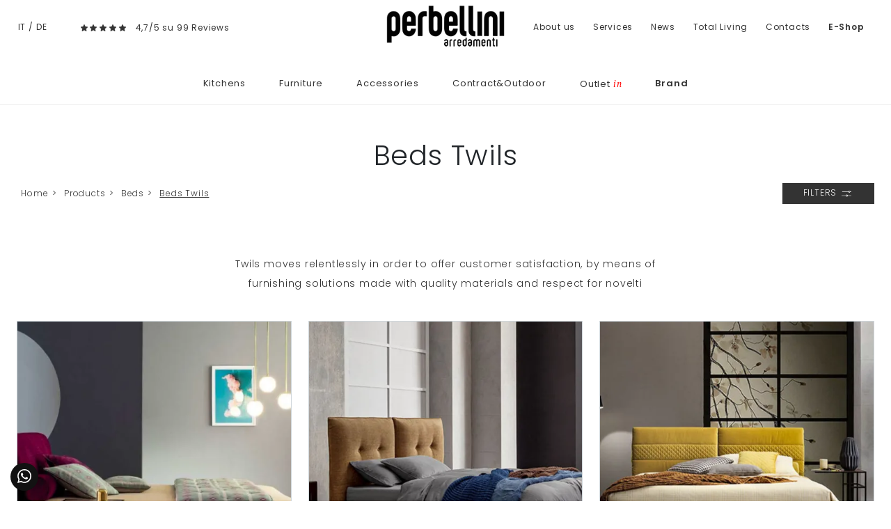

--- FILE ---
content_type: text/html; Charset=UTF-8
request_url: https://www.perbelliniarredamenti.com/beds-twils
body_size: 35577
content:
<!doctype html>
<html prefix="og: http://ogp.me/ns#" lang="en">
  <head>
    <meta charset="utf-8">
    <title>Beds Twils</title>
    <script type="application/ld+json">
{
 "@context": "http://schema.org",
 "@type": "BreadcrumbList",
 "itemListElement":
 [
  {
   "@type": "ListItem",
   "position": 1,
   "item":
   {
    "@id": "http://www.perbelliniarredamenti.com/products",
    "name": "Products"
    }
  },
  {
   "@type": "ListItem",
  "position": 2,
  "item":
   {
     "@id": "http://www.perbelliniarredamenti.com/beds",
     "name": "Beds"
   }
  },
  {
   "@type": "ListItem",
  "position": 3,
  "item":
   {
     "@id": "http://www.perbelliniarredamenti.com/beds-twils",
     "name": "Beds Twils"
   }
  }
 ]
}
</script>
    <meta name="description" content="Twils moves relentlessly in order to offer customer satisfaction, by means of furnishing solutions made with quality materials and respect for novelti">
    <meta name="robots" content="index, follow">
    <meta name="format-detection" content="telephone=no">
    <meta name="viewport" content="width=device-width, initial-scale=1, shrink-to-fit=no">
    
    <link rel="next" href="http://www.perbelliniarredamenti.com/beds-twils?pag=1" />
    <link rel="canonical" href="https://www.perbelliniarredamenti.com/beds-twils">
    <meta property="og:title" content="Beds Twils">
    <meta property="og:type" content="website">
    <meta property="og:url" content="https://www.perbelliniarredamenti.com/beds-twils">
    <meta property="og:image" content="https://www.perbelliniarredamenti.com/img/773/_minien_120535.webp">
    <meta property="og:description" content="Twils moves relentlessly in order to offer customer satisfaction, by means of furnishing solutions made with quality materials and respect for novelti">

    <link rel="preload" href="/@/js-css/css/b5/b51.min.css" as="style">
    <link rel="stylesheet" href="/@/js-css/css/b5/b51.min.css">
    <link rel="preload" href="/@/js-css/css/b5/b52.min.css" as="style">
    <link rel="stylesheet" href="/@/js-css/css/b5/b52.min.css">
    <link rel="preload" href="/@/js-css/css/b5/b53.min.css" as="style">
    <link rel="stylesheet" href="/@/js-css/css/b5/b53.min.css">
    <link rel="preload" href="/@/js-css/css/b5/b54.min.css" as="style">
    <link rel="stylesheet" href="/@/js-css/css/b5/b54.min.css">
    <link rel="preload" href="/@/js-css/css/b5/b55.min.css" as="style">
    <link rel="stylesheet" href="/@/js-css/css/b5/b55.min.css">
    <link rel="stylesheet" href="/@/js-css/css/swiper.min.css">
    <link rel="preload" as="style" href="/@/js-css/css/swiper.min.css">
    <link rel="stylesheet" href="/@/js-css/css/swiper.min.css">
    <link rel="preload" as="style" href="/@/js-css/css/swiper.min.css">

    <style>@font-face {   font-family: "Poppins";   src: url("/@/fonts/poppins/poppins-extralight.woff2") format("woff2"), url("/@/fonts/poppins/poppins-extralight.woff") format("woff"), url("/@/fonts/poppins/poppins-extralight.ttf") format("truetype");   font-style: normal;   font-weight: 200;   font-display: swap; } @font-face {   font-family: "Poppins";   src: url("/@/fonts/poppins/poppins-light.woff2") format("woff2"), url("/@/fonts/poppins/poppins-light.woff") format("woff"), url("/@/fonts/poppins/poppins-light.ttf") format("truetype");   font-style: normal;   font-weight: 300;    font-display: swap; }  @font-face {   font-family: "Poppins";   src: url("/@/fonts/poppins/poppins-regular.woff2") format("woff2"), url("/@/fonts/poppins/poppins-regular.woff") format("woff"), url("/@/fonts/poppins/poppins-regular.ttf") format("truetype");   font-style: normal;   font-weight: 400;    font-display: swap; } @font-face {   font-family: "Poppins";   src: url("/@/fonts/poppins/poppins-medium.woff2") format("woff2"), url("/@/fonts/poppins/poppins-medium.woff") format("woff"), url("/@/fonts/poppins/poppins-medium.ttf") format("truetype");   font-style: normal;   font-weight: 500;   font-display: swap; } @font-face {   font-family: "Poppins";   src: url("/@/fonts/poppins/poppins-semibold.woff2") format("woff2"), url("/@/fonts/poppins/poppins-semibold.woff") format("woff"), url("/@/fonts/poppins/poppins-semibold.ttf") format("truetype");   font-style: normal;   font-weight: 600;   font-display: swap; } @font-face {   font-family: "Poppins";   src: url("/@/fonts/poppins/poppins-bold.woff2") format("woff2"), url("/@/fonts/poppins/poppins-bold.woff") format("woff"), url("/@/fonts/poppins/poppins-bold.ttf") format("truetype");   font-style: normal;   font-weight: 700;   font-display: swap; } @font-face {   font-family: "PT Serif";   src: url("/@/fonts/pt_serif/ptserif-italic.woff2") format("woff2"), url("/@/fonts/pt_serif/ptserif-italic.woff") format("woff"), url("/@/fonts/pt_serif/ptserif-italic.ttf") format("truetype");   font-style: italic;   font-weight: 400;   font-display: swap; } :root { --primary: #c1071f; --white: #fff; --black: #333; --dark: #121212; --gray-light: #cfd6da; --gray-sup-light: #ececec; --gray-dark: #999; --gray-white: #f8f9fa; --red-sconto: #C11B28; --blue: #163f75; --cream: #eee8e3;}  body,html { width:100%;min-height:100%; }  body{ font-family: 'Poppins',sans-serif; max-width: 1920px; margin: 0 auto; font-size:15px; overflow-x: hidden; font-weight: 300; letter-spacing: .8px; line-height: inherit; } .marg-bot-20{margin-bottom:20px} .h1, .h2, .h3, .h4, .h5, .h6, h1, h2, h3, h4, h5, h6 {font-weight:300; /*text-transform:uppercase;*/ } a{ text-decoration: none;} .paragrafo h2 span{display:block;color:var(--black);font-style:italic;text-transform:none;line-height:2;letter-spacing:.4px;font-size:14px;position:relative;padding-top:7px;margin-top:7px;margin-bottom:35px} .paragrafo h2 span::before{position:absolute;top:0;left:0;content:"";height:2px;width:150px;background-color:#9c9c9b} .paragrafo p, p, ul li{ color: var(--black); letter-spacing:.8px; font-size:14px; line-height: 2; /*line-height:2;letter-spacing:.4px;text-align:justify;font-size:14px;margin-bottom:35px*/} .grigio-chiaro{color:#c3c3c3}.tag{background-color:#bbbcba;color:#eee}.b-n{-webkit-filter:grayscale(100%);filter:grayscale(100%)}.navbar{border-bottom:1px solid #efefef} .navbar-nav .nav-link.medium,.nav-link.medium{font-weight: 600!important;}  .navbar-right_tag {   background: var(--white);   display: block; margin: 0 auto;  /*border-bottom: solid 1px var(--gray-sup-light); border-top: solid 1px var(--gray-sup-light); */list-style: none; text-align: center; position: relative; /*background-color: #fff;  box-shadow: 0 8px 8px -10px rgba(0, 0, 0, 0.1);*/ z-index: 11;} .navbar-right_tag .dropdown_tag{display: inline-block; padding: 1rem 1rem 1rem; } .navbar-right_tag .dropdown-menu_tag{border-bottom: solid 1px #eee; border-top: solid 1px #eee; display: none; list-style: none; position: absolute; top: 100%; left: 0; padding: .3rem 1rem; /*background: linear-gradient(to bottom, rgba(0, 0, 0, 0.15), transparent 10px);*/ text-transform: capitalize; font-size: 15px; background-color: #fff; width: 100%; padding: 10px 0;} .navbar-right_tag .dropdown_tag:hover .dropdown-menu_tag{display: block;} .navbar-right_tag .dropdown_tag a{text-decoration: none; color: inherit;} .navbar-right_tag .dropdown-menu_tag li{min-width: 100px; transition: all .5s linear; display: inline-block; margin: 0 0rem;} .navbar-right_tag .dropdown-menu_tag a{text-align: center; color: #999; transition: all .5s linear; font-size: 12px; padding: .2rem .5rem; display: block; font-weight: 300; letter-spacing: 1px;} .navbar-right_tag .dropdown-menu_tag li:hover a{color: #333; text-decoration: none;} .navbar-right_tag .dropdown_tag span { /*color: var(--white); */font-weight: 400; font-size: 13px; /*text-transform: capitalize;*/ }  .navbar-right_tag800 .dropdown_tag{max-width:100%} .tag-prodotto .navbar-right_tag li{margin-right:20px;margin-left:0} .tag-prodotto .navbar-right_tag li span{background-color:#8c8c8c;color:#eee;border:0} .tag-prodotto .navbar-right_tag .dropdown_tag:hover .dropdown-menu_tag li{min-width:100%;margin-right:0;margin-left:0} .tag{list-style:none} .bread h1{ text-align: center; margin-bottom: 1rem; } .breadcrumb { font-size: 12px; justify-content: start; display: block; margin: 0; } .breadcrumb a{color:#333;padding-left:.4rem;margin-right:.1rem;/*text-align:-webkit-match-parent;*/ text-decoration: none; } .breadcrumb a:last-child { text-decoration: underline;} .breadcrumb a.active{font-weight:700}  .nav.nav-sticky{position:-webkit-sticky;position:sticky;top:60px} .nav li .nav-link{border-bottom: 1px solid #fff; color:#8f908f; font-size:.8rem; padding:.5rem 1rem .5rem 0; } .nav li.active .nav-link{border-bottom:1px solid #8f908f} .page_nav{  display:inline-flex; padding-left:0; list-style:none; border-radius:.25rem; margin: 0 auto; } .page_nav li{position:relative;display:block;} .page_nav li a { display:inline-block; color: var(--dark); padding:.5rem .85rem;   line-height:1.25; background-color: var(--white);} .page_nav li a:hover {   background-color: var(--dark); padding:.5rem .85rem;   line-height:1.25; color: var(--white);} .page_nav li a.pag_attivo{ background-color: var(--dark); color: var(--white);   } .figure{position:relative; overflow:hidden; cursor:pointer;cursor:hand;width:100%;margin-bottom:0} .figure.py-20{padding-top:10rem;padding-bottom:10rem}.figure.py-10{padding-top:10rem;padding-bottom:10rem} .figure *{-webkit-transition:all 1s;-moz-transition:all 1s;transition:all 1s} .figure img{position:absolute;top:50%;left:50%;transform:translate(-50%,-50%); min-width: 100%;} .figure .figure-caption{position:absolute;width:100%;height:100%;left:50%;top:50%;transform:translate(-50%,-50%);text-align:center;color:#fff;background-color:rgba(0,0,0,.2)}.figure .figure-caption h4{text-transform:uppercase;position:relative;margin-bottom: 0;font-size:18px; padding: 0 20px 1rem 20px;}.figure .figure-caption h4:after{position:absolute;width:0;height:2px;background-color:#fff;content:"";bottom:0;left:50%;transform:translateX(-50%);-webkit-transition:all .5s;-moz-transition:all .5s;transition:all .5s}.figure .figure-caption h6,.figure .figure-caption p{opacity:0}.figure .sconto{position:absolute;top:-3px;right:-3px;background-color:#000;color:#fff}.figure .prezzo{position:absolute;right:-3px;bottom:-3px;background-color:#fff;color:red;text-align:right}.figure .prezzo p{margin-bottom:0}.figure .prezzo span{color:#ccc;text-decoration:line-through}.col-overlay .overlay-link{left:0;top:0;width:100%;height:100%;display:block;z-index:10}.col-overlay:hover .figure .figure-caption{background-color:rgba(0,0,0,.5)}.col-overlay:hover .figure .figure-caption h6,.col-overlay:hover .figure .figure-caption p{opacity:1}.col-overlay:hover .figure .figure-caption h4:after{width:250px} .container-parallax{position:relative;padding:0} .container-parallax .col-parallax{position:absolute; /*padding:0;*/ top:0;bottom:0;overflow:hidden;background-position:center center;background-attachment:scroll;background-repeat:no-repeat;background-size:cover;z-index:0} .container-parallax .container .col-vuota{display:none}  .container-slogan{width:100%;background-color:#fff;display:block;position:relative;z-index:10} .box{position:relative;width:100%;max-width:800px;margin:1rem auto; }  .container-parallax-sezione { position:relative; padding:0;  min-height: 400px;} .container-parallax-sezione .col-parallax-sezione {  background-position: center center;  background-repeat:no-repeat;background-size:cover;  /* background-attachment:fixed; */ position:absolute; padding:0; top:0; bottom:0; left: 0; right: 0; overflow:hidden; z-index:0; } .container-parallax-sezione .col-parallax-sezione h1{  text-transform: none; margin: 0; position:absolute; bottom: 30px; left: 30px; color: white; text-transform: capitalize;} @media(max-width: 480px){   .container-parallax-sezione { position:relative; padding:0;  min-height: 220px; max-width: 567px;}   .container-parallax-sezione .col-parallax-sezione {  background-position: center center; background-attachment: inherit;  } } .col-storia .row{position:relative} .col-storia .row .h1{ /*width:200px;*/ text-align:center;color:var(--dark); /*font-weight:200;*/} .col-storia .row img{width:100%;max-width:400px;height:auto} ul.social{margin:0;padding:0;list-style:none} ul.social li{float:left;margin-right:15px} ul.social li a{position:relative;width:30px;height:30px;border:1px solid #000;border-radius:100%;display:block;color:#000}ul.social li a .fab{position:absolute;left:50%;top:50%;transform:translate(-50%,-50%)}.border-left-5{border-left:5px #c3c3c3 solid}.btn{border-radius:0}.btn-outline-secondary{color:#333;border-color:#333} /*.form-control{font-weight: 300; border:0;border-radius:0;border-bottom:.5px solid #000;text-align:center}.form-control:focus{color:#000;background-color:#fff;border-color:#000;outline:0;box-shadow:none}select.form-control{-moz-appearance:none;-webkit-appearance:none;appearance:none}*/ .row-staff .col-overlay img{-webkit-filter:grayscale(100%);filter:grayscale(100%)} .footer{ background-color: var(--dark); } .footer a { color: var(--white);width:100%;display:block; font-size: 12px; text-decoration: none; line-height: 22px; } .footer a:hover { text-decoration: underline!important;  } .footer p { color: var(--white);width:100%;display:block; font-size: 13px; text-decoration: none; line-height: 22px; } .footer p b{color:#efefef;text-transform:uppercase; font-weight:500;} .footer h4{text-transform:uppercase;position:relative;color:#fff;font-size: 13px; font-weight:500;} .footer h4:after{position:absolute;width:50%;height:1px;background-color:#fff;opacity:1;content:"";bottom:0;left:0%;transform:translateX(0%);-webkit-transition:all .5s;-moz-transition:all .5s;transition:all .5s} .testo-centro p{line-height: 2;letter-spacing: .4px;font-size:14px;text-align:justify;color:#777}.testo-centro h4{font-size:22px}.arrow-lightbox{display:none!important}.modal-body{padding:0;max-height:90vh!important;max-width:90vw!important}.ekko-lightbox-item img{max-height:90vh!important;max-width:90vw!important}.modal-content{max-height:90vh!important;max-width:90vw!important;margin:0 auto} @media (min-width:992px){.figure.py-20{padding-top:19rem;padding-bottom:18rem}.figure.py-10{padding-top:10rem;padding-bottom:10rem}   .container-parallax .col-parallax{ background-attachment: fixed; background-size: auto 100%;}   .container-parallax .col-parallax{ background-position: left center; left: auto; }   .container-parallax .container .col-vuota{display:block;order:-1; z-index: -1;}.container-slogan p{max-width:300px}   .container-parallax:nth-child(odd) .container-slogan .container{justify-content:flex-start!important;text-align:right}   .container-parallax:nth-child(even) .container-slogan .container{justify-content:flex-end!important;text-align:left}} @media (min-width:1300px){   .box{margin:0 auto;transform:translateY(-50%); z-index: 1;}    .col-storia .row:before{height:100%;width:2px;content:"";position:absolute;background-color:#d5d5d5;top:0;left:50%;transform:translateX(-50%)}   .col-storia .row .h1{position:absolute;right:50%;top:30%;transform:translateX(50%);background-color:#fff;/* width:200px; */text-align:center;color:#222322}   .col-storia .row p{ /*margin-top:calc(30% + 50px);*/ margin: 0; }   .col-storia .row:nth-child(odd) p{padding-right:  4rem;}   .col-storia .row:nth-child(even) p{padding-left: 4rem}   .col-storia .row:nth-child(odd) img{float:right}   .col-storia .row:nth-child(even) .h1{left:50%;right:unset;transform:translateX(-50%)}   .col-storia .row:nth-child(even) .col-sm-6:nth-child(2){order:-1}   .col-storia .row:nth-child(even) img{float:left} } /*@media (min-width:1700px){*/.container{max-width:1600px}.container-1200{max-width:1200px}/*}*/ .navbar-right_tag800 .dropdown-toggle {display: none;} /*.correlato h5{font-size: .9rem; text-transform: none;}*/ .correlato figure{overflow: hidden; position: relative;} .img_tag_attiva { /*max-width: 100%; height: auto; display: block; transform: scale(1.1);*/} /*.tag_attivo h5{font-weight: 500; }*/ .wh-100 img{width: 100%; height: 100%;} .dropdown-toggle::after {display: none;} .dropdown:hover .dropdown-menu {display: block!important;} .dropdown-menu {top: 90%; padding: .2rem 0;} /*.partner {max-height: 240px; overflow-y: scroll;}*/ figure { margin: 0; } /*.h1, h1 {font-size: 35px;}*/ /*.megamenu .drop-1 {border: none; width: 100%;} .megamenu {position: static;}*/ .col-lapse {position: relative; margin: auto auto 5px auto;} /*.drop-1 {z-index: -1; opacity: 0; transition: all .1s linear;}*/ .op1 {opacity: 1 !important; z-index: 100;} .text-small {font-size: 14px; text-transform: capitalize;} .nav-link {font-weight: 300;} .nav-link2 {font-weight: 500!important; font-size: 15px!important; text-transform: uppercase; color: #666!important;} .nav-link2:hover {color: #333!important;} .navbar-light .navbar-toggler{border: none;} .pos0 {position: absolute; top: 46%; right: 9%; padding: 3px 6px; border: solid 1px #999; background: #212529; color: #fff; transition: all .3s linear;} .pos0:hover {background: #fff;} /*.pos1 {position: absolute; top: 40%; right: 7%; padding: 0;}*/  .pos2 {position: absolute; top: 15%; left:  2%; padding: 0; display: inherit;} .pos2 a{ font-size: 12px!important;} .pos3 {position: absolute; top: 15%; right: 2%; padding: 0; display: inherit;} .pos3 a{ font-size: 12px!important;} /*.pos4 {position: absolute; top: 40%; right: 3%; padding: 0;}*/ /*.dropdown_tag {margin-bottom: 15px;}*/ .t-home h1{font-weight: 400; margin-bottom: 15px;} .t-home p{ /*font-size: 14px; color: #777; line-height: 2; letter-spacing: .4px;*/}  .filtra a{ display: inline-block; padding: 5px 30px; text-transform: uppercase; color: var(--white)!important; background-color: var(--black); font-size: 12px;  transition: all .4s linear; } .filtra a svg {fill: var(--white)!important; transition: all .4s linear; width: 20px; height: 20px;} .filtra a:hover{ color: var(--dark)!important; background-color: var(--gray-white)!important; text-decoration: none;} .filtra a:hover svg{ fill: var(--dark)!important; }  .filtramob { position: fixed; bottom: 15px; left: calc(50% - 100px); z-index: 1000; } .filtramob a { height: 40px; display: inline-block; padding: 10px 15px; border-radius: 5px; text-transform: uppercase; color: var(--white)!important; background-color: var(--black); font-size: 12px;  transition: all .4s linear; } .filtramob a svg {fill: var(--white)!important; transition: all .4s linear; width: 20px; height: 20px;} .filtramob a:hover{ color: var(--dark)!important; background-color: var(--gray-white)!important; text-decoration: none;} .filtramob a:hover svg{ fill: var(--dark)!important; }  @media(max-width: 1199px){   .testo-centro p{/*font-size: 12px;*/ line-height: normal;}   .paragrafo p{/*font-size: 12px;*/ line-height: normal;}   .t-home p{/*font-size: 12px;*/ line-height: normal;} } /*@media(max-width: 767px){*/ @media(max-width: 991px){   .no-sticky-mob{position: static!important;}   .testo-centro {padding-left: 15px!important; padding-top: 15px; padding-right: 15px!important;}   .px-0-mob{padding-left: 0!important; padding-right: 0!important;}   .dropdown-menu_tag {margin-bottom: 15px; display: block; padding: 0; }   .dropdown-menu_tag li{width: 100%; margin: 0 auto;}   .bg-white img{max-width: 150px; /*margin-left: 0!important; margin-right: auto!important; */ }   /*  .bread {padding-top: 25px!important; padding-bottom: 0!important; padding-left: 15px!important; padding-right: 15px!important;}   .bread h1{font-size: 25px;}*/   .breadcrumb {font-size: 10px; margin: 0!important; text-align:center; justify-content: center; } } @media(max-width: 575px){   .navbar-right_tag {display: block;}   .descrizione { color: #333333; letter-spacing:.4px;  font-size:12px; }   .footer{ text-align:center;  }   .footer h4:after{left:25%;  }   .bannerCookie{ float: none !important; /*left: calc(50% - 80px)!important;*/ } }  .info-neg a{color: #999!important; transition: all .4s linear;} .info-neg a:hover{text-decoration: none; color: #000!important;} .testo-centro h2{font-size: 18px; font-weight: 400;} .biancoNero{-webkit-filter:grayscale(100%);filter:grayscale(100%)} .frecce {max-height: 20px;} /*.dropdown-menu_tag li:hover {background-color: #bbbcba;} .dropdown-menu_tag li:hover a{color: #fff!important;}*/ .bord-form {border: solid 1px #777;} /*.dropdown-menu_tag li:last-child{border-bottom:1px solid #bbbcba;}*/   @media(min-width: 768px){   .navbar-expand-md .navbar-nav .nav-link {padding-right: .6rem; padding-left: .6rem; font-size: 15px;} } .dropdown-menu_tag li{padding-left: 0!important; padding-right: 0!important;} .tag_attivo {color: var(--black)!important; border-bottom:1px solid var(--black); } .p-big p{font-size: 22px;} /*.sedi h4{font-size: 15px;}*/ /*.sedi p{font-size: 13px;}*/ .row-staff .col-overlay img:first-child{-webkit-filter: none; filter: none;} .outin { text-transform: lowercase; font-family: "PT Serif", serif; color: red;   padding-left: 4px;} .tutti {display: none; margin-top: 120px;} .mostraPartner {color: #666; border: solid 1px #666; padding: 8px 10px; transition: all .4s linear;} .mostraPartner:hover{text-decoration: none; color: #fff!important; background: #333; border-color: #333;} .overlay-link figure {position: relative;} .overlay-link figure:after{position: absolute; top: 0; left: 0; right: 0; bottom: 0; background-color: #000; content: ''; opacity: 0; transition: all .5s linear;} .overlay-link:hover figure:after{opacity: .3;} .overlay-link .tFigure {position: absolute; width: 100%; height: 49%; top: 43%; left: 0; z-index: 10;} .overlay-link h4{text-transform:uppercase;position:relative;margin-bottom: 0; /*font-size:18px;*/ padding: 0 20px 1rem 20px; color: #fff; text-align: center; font-weight: 300;} .overlay-link h4:after{position:absolute;width:0;height:2px;background-color:#fff;content:"";bottom:0;left:50%;transform:translateX(-50%);-webkit-transition:all .5s;-moz-transition:all .5s;transition:all .5s} .overlay-link h6,.overlay-link p{opacity:0; text-align: center; z-index: 10; color: #fff;-webkit-transition:all .5s;-moz-transition:all .5s;transition:all .5s;} .overlay-link:hover h4:after{width: 250px;} .overlay-link:hover h6, .overlay-link:hover p{opacity: 1;} .tFigure h6 span{display: none;} .prezzo h6 del{color: #df2020;}  .sconto {position: absolute; top: -15px; right: -15px; background-color: #333; color: #fff; border-radius: 50%; z-index: 10;} .cart_quantity_input {font-size: .8rem;text-transform: uppercase;letter-spacing: 1px;border: 1px solid #666;padding: 10px 25px; float: left; text-align: center; max-width: 100px; border-radius: 0;} /*.bottone_elimina {border: solid 1px #666; background-color: #666; color: #fff; margin-left: 5px; padding-top: 5px; padding-bottom: 5px; font-weight: 300; transition: all 0.3s ease-in-out 0s;} .bottone_elimina:hover {background-color: #fff; color: #666!important;}*/ .bottone_elimina { text-decoration: none !important;font-size: .8rem;text-transform: uppercase;letter-spacing: 1px;border: 1px solid #666;padding: 10px 25px;float: left;background: #212529;color: #fff;margin-left: 15px;transition: all .4s linear; } .bottone_elimina:hover { background: #fff!important; color: #212529!important;}    .cart_total_price { font-size: 18px; letter-spacing: 1.4px; font-weight: 500; color: var(--red-sconto);} .titoloCarrello a {color: #666!important; text-transform: none; transition: all .5s linear; font-size: 22px; letter-spacing: 1.3px;} .titoloCarrello a:hover {text-decoration: none; color: #333!important;} /*.bottone_ordina input{color: #fff; background: salmon; border: solid 1px salmon; padding: 8px 20px; transition: all .5s linear; cursor: pointer;} .bottone_ordina input:hover{background: #fff; color: salmon;}*/ .bottone_ordina input { text-decoration: none !important;font-size: .8rem;text-transform: uppercase;letter-spacing: 1px;border: 1px solid #666;padding: 10px 25px;float: left;background: #212529;color: #fff;margin-top: 0px;transition: all .4s linear; } .bottone_ordina input:hover { background: #fff!important; color: #212529!important;}    .box_ordine{border: 1px solid var(--black); margin-bottom: 25px;  } .box_ordine h3{background-color: var(--black); color: var(--white);  padding: 10px; font-size: 16px;} /*.box_ordine input{background-color: #e9e9e9; border: none; padding: 5px; width: 100%; font-weight: 400;} .box_ordine select{font-weight: 400; font-size: 12px; text-align: center}*/ .box_ordine span{font-weight: 300; font-size: 12px;} .box_ordine label{margin-bottom: 10px; width: 49%;} .fattura_si_no input{width: auto;} .fattura_si_no{margin-top: 10px; margin-bottom: 15px; font-size: 14px;} .testo_ordine{margin-bottom: 15px;} .ordine_pagamento{margin: 10px 0px;} .ordine_pagamento input{width: auto; float: left; margin-top: 13px;} .ordine_pagamento h4{display: inline-block; padding-left: 10px;} .ordine_ritiro input{width: auto; float: left; margin-top: 13px;} .ordine_ritiro h4{display: inline-block; padding-left: 10px;} .conferma input{width: auto;} .conferma_checkbox{margin-bottom: 10px;} /*#btn_submit{border: solid 1px salmon; background-color: salmon; color: #fff; padding: 10px; font-size: 16px; text-transform: uppercase; box-shadow: 0 1px 2px rgba(0, 0, 0, 0.24), 0 1px 2px rgba(0, 0, 0, 0.36); margin-left: auto; margin-right: auto; display: block; transition: all 0.3s ease-in-out 0s;} #btn_submit:hover{background-color: #fff; color: salmon;}*/ #btn_submit{ text-decoration: none !important;font-size: .8rem;text-transform: uppercase;letter-spacing: 1px;border: 1px solid #666;padding: 10px 25px;float: left;background: #212529;color: #fff;margin-top: 0px;transition: all .4s linear; } #btn_submit:hover { background: #fff!important; color: #212529!important;}   .table_ordine .cart_menu{height: 38px !important;} .table_ordine .cart_menu td{text-align: center; font-size: 14px; font-weight: 500;} .table_ordine .cart_menu .image{/*padding-left: 5px !important;*/} .table_ordine .cart_product{margin: 0px;} .table_ordine .cart_product img{ max-width: 90px; height: auto; margin: 0 !important;  display: block;  } .table_ordine p{text-align: left;} .table_ordine .cart_total .cart_total_price{font-size: 14px !important;} .linea_sopra{border-top: 1px solid #E6E4DF; margin-bottom: 10px; padding-top: 10px;} .linea_sotto{margin-bottom: 10px; padding-top: 15px;} .sconto_bonifico_ordine{font-size: 12px;} .logo_paypal{display: inline-block; max-width: 120px; margin-left: 25px;} .riepilogo_ordine{border-bottom: 1px solid #E6E4DF; padding-top: 12px; padding-bottom: 10px;} .riepilogo_ordine p{margin-bottom: 0px; line-height: 1;} .riepilogo_ordine h5{margin-bottom: 0px; margin-top: 0px;} .container_riepilogo_ordine{padding-left:0px; padding-right:30px;} .outletin {position: absolute; bottom: 0; right: 0; display: block; z-index: 10; background-color: #333;} .outletin p{display: block; opacity: 1; margin: 0; font-size: 15px; text-transform: uppercase;} .outletin p span {text-transform: lowercase; font-style: italic; color: red;   font-size: 14px; padding-left: 2px;} .link-realizzazioni {color: inherit; transition: all .5s linear;} .link-realizzazioni:hover {text-decoration: none; color: #6f6f6f;} .mb-neg {margin-bottom: -30px;} .nav-sticky li .nav-link{letter-spacing: 1px;} .citazione-immagine {position: absolute; bottom: -1rem; left: 25%; width: 50%; background: #fff; text-align: center;} .citazione-immagine p{margin: 0; padding: 25px; font-style: italic; text-align: center; font-size: 21px; color: #212529; line-height: 1.5; letter-spacing: unset;} .dnone-0 {display: none;} .w-100 {width: 100%!important; max-width: 100%!important;} .src-home{padding:40px 15px} .src-home h3{position:relative;padding-bottom:6px;text-align:left;font-size:22px;color:#333;padding-top:15px;letter-spacing:2px;font-weight:300px;text-transform:uppercase;padding-bottom:15px;margin-bottom:20px;text-align:center} .src-home h3::after{content:'';position:absolute;bottom: 10px;left:0;height:1px;width:25%; background-color:#DDD; } .src-home h3::before{content:'';position:absolute;bottom: 10px;right:0;height:1px;width:25%; background-color:#DDD; } .src-home input{width:50%!important;border:solid 1px #333!important;padding:20px 0!important;text-align:center!important;background-color:#f9f9f9!important;color:#ccc!important;font-size:14px!important;border-radius:0!important;} .src-home .cerca_navbar i {display: none!important;} .src-home h3 span{font-size:19px;padding-left:5px} .container-1600{max-width:1600px;margin:0 auto} .bg-col-src{border:solid 1px #ddd} .marg-bot-90{margin-bottom:70px!important} .src-mob{width:60%;padding:22px 15px;background-color:#efd4bc;border:none;color:#333;font-weight:400;font-size:16px;text-transform:uppercase;text-align:center} #cart_items {width: 100%;} .v-middle {vertical-align: middle!important;}  .shadow {  box-shadow: 0 .5px 0 0rem rgba(30,30,30,1) !important;  }   @media(min-width: 1499px){   .mb-neg {margin-bottom: -80px;} } @media(min-width: 767px){   .altezzaMinPar {min-height: 600px;} }  /* @media(max-width: 767px){ */ @media(max-width: 991px){   /*  .nav-logo{max-width: 65%;}*/   .hMobile {font-size: 20px; font-weight: normal;}   .altezzaMinPar .col-parallax {min-height: none!important; background: none!important; height: auto!important;}   .box_ordine label {width: 100%;}   .okMob {margin-top: 160px!important;}   .citazione-immagine p {padding: 10px; font-size: 16px;}   .no-bg-mob {background: none!important;}   .cerca-mob {display: block!important;}   .src-home input{width:100%!important;}    .citazione-immagine {  position: relative;   width: 100%;   background: #fff;   text-align: center;   left: 0;   bottom: 0; }  } @media(max-width: 595px){   /*  .breadcrumb a {padding-left: .1rem!important; margin-right: .1rem!important;}*/   .breadcrumb {font-size: 10px!important;}  } @media(max-width: 1300px){ /*  .pos0{right: 10.5%;}   .pos1{right: 8%;}   .pos2{right: 7%;}*/ } @media(max-width: 900px){   .pos0{right: 13%;}   .pos1{right: 10%;}   .pos2{right: 8.4%;}   .pos3{right: 6%;} }  .btnScopriHome { text-decoration: none!important; font-size: .8rem; text-transform: uppercase; letter-spacing: 1px; border: 1px solid #666; padding: 10px 25px; float: left; background: #212529; color: #fff; margin-top: 15px; transition: all .4s linear;} .btnScopriHome:hover {background: #fff!important; color: #212529!important;} .btnScopri { text-decoration: none!important; font-size: 1rem; border: 1px solid #666; padding: 10px 25px;  background: #212529; color: #fff;  transition: all .4s linear;} .btnScopri:hover {background: #fff!important; color: #212529!important;} .prodShop figure::after {opacity: .5;} .prodShop:hover figure::after {opacity: .6;} .prodShop h4::after {width: 150px;} .prodShop h6, .prodShop p {opacity: .9;}  .apri-menu.P_Design.Living {display: none;} .swiper-pagination-cta {bottom: 25px!important;}  /* Inizio CSS Partner Box */ .apri-menu {border: solid 1px #eee; min-height: 110px;position:relative; margin-left:-1px; margin-top:-1px;} .apri-menu a {display: block; min-width: 60px; line-height: 90px; text-align: center; padding: 0 15px; } .apri-menu img { width: auto; text-align: center; display: inline-block !important; vertical-align: middle;} .immagineBiancoNero {-webkit-filter: grayscale(100%); filter: grayscale(100%);} .max-logo-partner {max-height: 90px;} .menu-partner {position: absolute; z-index: 14; background: #f1f2f3; top: auto; left: 0; display: none; padding: 10px; width: 100%;} .partner li { list-style: none; color: rgba(0,0,0,.5); transition: .3s linear; padding-top: 5px; padding-bottom: 5px; border-bottom: solid 1px #eee;} .apri-menu a {display: block; min-width: 60px;  text-align: center; color: var(--dark);} .apri-menu:hover .menu-partner {display: block !important; color: var(--white);} .d-none-0 {display: none;} .partner li a {font-size:13px; line-height:normal;} .partner li a:hover { color: var(--dark);} /* Fine CSS Partner Box */  .testata::before {  content: '';  background: rgba(0,0,0,0.25);  width: 100%;  height: 100%;  position: absolute;  left:0;  z-index: 1;} .testata .row {  display: grid;  margin: 0px auto;  vertical-align: middle;  height: 100%;} .testata .row div{  z-index: 10;} .testata > *{ color:#FFF; text-align:center;}  @media(max-width: 991px){   .drop-1 {display:block!important;}   a[class*="giro_giostra"] {display: none!important;} }  .nav-link { padding: 1rem .8rem; color: var(--black)!important; font-weight: 400!important;   font-size: 13px!important; } .nav-link:hover {  color: var(--gray-dark)!important; }  .navbar-nav .nav-link { padding: 1rem 1.5rem!important; color: var(--black)!important; font-weight: 400!important;   font-size: 13px!important; } .navbar-nav .nav-link:hover {  color: var(--gray-dark)!important; }  .col-megamenu .nav-link { padding: .35rem .5rem!important; color: var(--black)!important; font-weight: 300!important;   font-size: 12px!important; } .col-megamenu .nav-link:hover {  color: var(--gray-dark)!important; }   .navbar .megamenu{ padding: 1rem 1.5rem; top: 100%; border: 0px; border-top: 1px solid #efefef; border-radius: 0;}  .navbar-light .navbar-toggler { padding: 1.1rem 1.5rem; position: absolute; right: 0; top: 0; z-index:1000; }  .star-rec a {  font-size:10px;  color: var(--black);  margin-left:10px;} .star-rec a:hover {  color: var(--gray-dark);  text-decoration: underline;} .star-rec svg {  width: 10px;  height: 10px;  stroke: var(--black);  stroke-width: 10px;  fill: var(--black);}  /* ============ desktop view ============ */ @media all and (min-width: 992px) {    .navbar .has-megamenu{position:static!important;}   .navbar .megamenu{left:0; right:0; width:100%; margin-top:0;  }  }	 /* ============ desktop view .end// ============ */  /* ============ mobile view ============ */ @media(max-width: 991px){   .navbar.fixed-top .navbar-collapse, .navbar.sticky-top .navbar-collapse{    overflow-y: auto;      height: 90vh; /*  margin-top:10px; */ padding: 1rem 0 6rem 0; }   .has-megamenu .nav-link {    padding: 1rem 1.5rem !important;  }   .col-megamenu .nav-link {  padding: .35rem 0rem !important;  }   .dropdown-toggle::after { border: 0; display: inline-block; float: right; vertical-align: .255em; content: ">"; font-size: 20px; margin-top: -5px; }   .dropdown-toggle.show::after {  content: "<"; z-index: 1200; }   .navbar-right_tag { border: 0rem;position: relative;}   .navbar-right_tag .dropdown_tag{display: block; padding: 1rem 1rem 1rem; background-color: var(--gray-white); text-align:left; }   .navbar-right_tag .dropdown_tag .dropdown-toggle::after { transform: rotate(90deg); }   .navbar-right_tag .dropdown-menu_tag{ border: 0; list-style: none; position: relative; top: auto; left: 0;  text-transform: capitalize; font-size: 15px; background-color: transparent; width: 100%; padding: 0px 1rem; text-align: left; margin-top: 15px;  margin-bottom: 0px; }   .navbar-right_tag .dropdown-menu_tag a{text-align: left;  padding: .5rem .25rem;  }   .navbar-right_tag .dropdown-menu_tag li{  margin: 0 0rem; width: 100%; }   .navbar-right_tag .dropdown-menu_tag li:last-child {  border-bottom: 0px solid #bbbcba; }   } /* ============ mobile view .end// ============ */    .btn.btn-outline-dark b {font-weight: 300 !important; } .btn.btn-outline-dark {  text-decoration: none !important;  font-size: .9rem;  border: 1px solid #666;  padding: 10px 25px;  float: none;  background: #212529;  color: #fff;  margin-top: 15px;  transition: all .4s linear;  font-weight: 300 !important;  text-align: center;  display: inline-block;} .btn.btn-outline-dark:hover {  background: #fff !important;  color: #212529 !important;} .cercaMenu.cerca-mob { display:none; }  @media(max-width: 991px) {   .cercaMenu.cerca-mob{ color:rgb(0,0,0,.7);position: absolute; left: 0; top: 0px; z-index: 100; padding: 1.1rem 1.5rem;}   .cercaMenu.cerca-mob svg{ margin-top:-5px; width:20px; height: 20px; }   .cercaMenu.cerca-mob:hover { color:rgb(0,0,0,.9)!important; }   .cercaMenu.cerca-mob span{ padding:0 15px; }   .dropdown-menu.megamenu {    position:fixed;  display:block !important;  top:0 !important;  right:0;    left: auto;  width:84% !important;  bottom:0;    border:0;  overflow-y: auto;  z-index:1000;    -webkit-transform:translate3d(100%,0,0);  -moz-transform:translate3d(100%,0,0);  -o-transform:translate(100%,0);  -ms-transform:translate3d(100%,0,0);  transform:translate3d(100%,0,0);  -webkit-transition:-webkit-transform .3s ease;  transition:-webkit-transform .3s ease;  -o-transition:-o-transform .3s ease;  transition:transform .3s ease;  -webkit-transition:-webkit-transform .3s ease,-webkit-transform .3s ease;  transition:transform .3s ease,-webkit-transform .3s ease;  -webkit-transition:all .3s;  -moz-transition:all .3s;  -ms-transition:all .3s;  transition:all .3s }   .dropdown-menu.megamenu.show {       -webkit-transform:translate3d(0,0,0);  -moz-transform:translate3d(0,0,0);  -o-transform:translate(0,0);  -ms-transform:translate3d(0,0,0);  transform:translate3d(0,0,0);box-shadow: 10px 10px 10px 10px rgba(0, 0, 0, 0.2);  }   .indietro::after {  font-weight: 400 !important;  margin-right: 10px; border: 0;   display: inline-block;   float: left;   vertical-align: .255em;   content: "<";   font-size: 20px;   margin-top: -5px; } }  .accordion-header{ display: inline-block; padding: 0; } .accordion-button::after{ content: "+"; background-image: none;  text-align: center; } .accordion-button:not(.collapsed)::after { content: "-"; background-image: none;  transform: none; } .accordion-button:not(.collapsed) {  color: var(--black);  background-color: var(--white);  box-shadow: inset 0 0px 0 rgba(0,0,0,0); } .accordion-flush .accordion-item .accordion-button { border-bottom: 1px solid var(--black); padding: 5px 0; font-weight: 400; } .accordion-item:last-of-type .accordion-button.collapsed{ border-radius: 0; }  .btnh {border-radius: 4px; border: 0.5px solid gray; color: #222!important; display: inline-block; margin: 0 0.25em; overflow: hidden; padding: 24px 38px 24px 16px; position: relative; text-decoration: none; line-height: 1; border-radius: 0;} .btnh .btn-content {font-weight: 400; font-size: 1em; line-height: 1.2; padding: 0 26px; position: relative; right: 0; transition: right 300ms ease; display: block; text-align: left;} .btnh .icon {border-left: 1px solid #eee; position: absolute; right: 0; text-align: center; top: 50%; transition: all 300ms ease; transform: translateY(-50%); width: 40px; height: 70%;} .btnh .icon i {position: relative; top: 48%; transform: translateY(-50%); font-size: 30px;} .btnh:after {content: ''; position: absolute; top: 0; bottom: 0; right: 0; left: 0; background-color: #ddd; opacity: 0; transition: opacity 300ms ease; cursor: pointer;} .btnh:hover .btn-content {right: 100%;} .btnh:hover .icon {border-left: 0; font-size: 1.8em; width: 100%;} .btnh:hover:after {opacity: 0.2;} .btnh.btn-alt-color {border-color: salmon; color: salmon;} .btnh.btn-alt-color .icon {border-left-color: salmon;} .btnh.btn-alt-color:after {background-color: salmon;}  .btnh .icon { border-left: 1px solid #eee; position: absolute; right: 0; text-align: center; top: 50%; transition: all 300ms ease; transform: translateY(-50%); width: 40px; height: 70%;} .btnh:hover .icon { position: absolute; left: 49%;} .btnh .icon i { position: relative; top: 48%; transform: translateY(-50%); background:url('/1091/imgs/right-arrow.svg') center center no-repeat; display:block; width: 25px; height: 25px;} .btnh:after { content: ''; position: absolute; top: 0; bottom: 0; right: 0; left: 0; background-color: #FFF; opacity: 0; transition: opacity 300ms ease;} .btnh:hover .btn-content { right: 100%;} .btnh:hover .icon { border-left: 0; font-size: 1.8em; width: 100%;} .btnh:hover:after { opacity: 0.2;}  .selettore_tag_dinamico .dropdown-menu_tag { border-bottom: solid 0px #eee; border-top: solid 0px #eee;} .selettore_tag_dinamico .dropdown-menu_tag li {min-width: 100px; transition: all .5s linear; display: inline-block; margin: 0 0rem; border: 0; } .selettore_tag_dinamico .dropdown-menu_tag a { border-bottom: 1px solid var(--black); padding: 5px 0;  font-weight: 300;  text-align: center; font-size: 1rem; color: var(--black); transition: all .5s linear;  display: block; } .selettore_tag_dinamico .dropdown-menu_tag a:hover {color:  var(--gray-dark); border-bottom: 1px solid var(--gray-dark); text-decoration: none;}    .grecaptcha-badge {display: none!important;} .smallTerms {font-size: 12px!important; text-align: left; } .smallTerms a {font-size: 12px!important; text-decoration: underline; color: var(--gray-dark)} .form-check-input[type="checkbox"] { margin-right: .5em;border-radius:0;border:1px solid var(--dark)!important; width: 1.5em; height: 1.5em; margin-top: .15em;} #myForm ##areatext## {height:auto; min-height:auto;} .bg-gray-dark{background-color: #dee2e6!important;} .formm input{text-align: left; border-top: none; border-left: none; border-right: none;} .formm select{text-align: left; border-top: none; border-left: none; border-right: none; -moz-appearance:none; -webkit-appearance:none; appearance:none;} .formm ##areatext##{text-align: left; border-top: none; border-left: none; border-right: none;} .form-control{border-radius: 0rem; font-weight: 300; font-size: 12px; text-align: left; padding: .5rem .75rem; background-color: var(--gray-white); } .form-check-label span { font-size: 12px; font-weight: 400; text-transform: uppercase; }                    </style> 
    <style>figure { margin: 0; }.outin-vertical {  margin: 0;  font-weight: 300; /*left: calc(50% - .5rem); line-height: 1; padding-top: .5rem;*/ position: relative;-webkit-transform: rotate(180deg);transform: rotate(180deg);white-space: nowrap;-webkit-writing-mode: vertical-rl;writing-mode: vertical-rl;}.outin-vertical span { text-transform: lowercase; color: var(--red-sconto);font-family: "PT Serif", serif;margin-top: 15px; }.bd-toc {    position: -webkit-sticky;    position: sticky;    top: 5rem;    height: calc(100vh - 0rem);    overflow: auto;}@media(max-width:540px) {  .bd-toc {    position: relative;       height: auto;  }}#navigaTag{ position: absolute; bottom: 3rem; }.novisible {visibility: hidden;transition: all .2s linear;}</style>
    <style>.modulo_schedina_tag figure img { border: .5px solid var(--gray-light); }.modulo_schedina_tag a {  font-size: 14px;color: var(--dark); text-transform: uppercase; font-weight:400; }.modulo_schedina_tag p { margin: 0; color: var(--gray-dark); text-transform: capitalize; font-weight:300; font-size: 12px; }.modulo_schedina_tag ul li a { color: var(--gray-dark); text-transform: capitalize; font-weight:300; font-size: 12px; }.modulo_schedina_tag figure img { border: .5px solid var(--gray-light); }.modulo_schedina_tag a {  font-size: 14px;color: var(--dark); text-transform: uppercase; font-weight:400; }.modulo_schedina_tag p { margin: 0; color: var(--gray-dark); text-transform: capitalize; font-weight:300; font-size: 12px; }.modulo_schedina_tag ul li a { color: var(--gray-dark); text-transform: capitalize; font-weight:300; font-size: 12px; }.modulo_schedina_tag figure img { border: .5px solid var(--gray-light); }.modulo_schedina_tag a {  font-size: 14px;color: var(--dark); text-transform: uppercase; font-weight:400; }.modulo_schedina_tag p { margin: 0; color: var(--gray-dark); text-transform: capitalize; font-weight:300; font-size: 12px; }.modulo_schedina_tag ul li a { color: var(--gray-dark); text-transform: capitalize; font-weight:300; font-size: 12px; }.modulo_schedina_tag figure img { border: .5px solid var(--gray-light); }.modulo_schedina_tag a {  font-size: 14px;color: var(--dark); text-transform: uppercase; font-weight:400; }.modulo_schedina_tag p { margin: 0; color: var(--gray-dark); text-transform: capitalize; font-weight:300; font-size: 12px; }.modulo_schedina_tag ul li a { color: var(--gray-dark); text-transform: capitalize; font-weight:300; font-size: 12px; }.modulo_schedina_tag figure img { border: .5px solid var(--gray-light); }.modulo_schedina_tag a {  font-size: 14px;color: var(--dark); text-transform: uppercase; font-weight:400; }.modulo_schedina_tag p { margin: 0; color: var(--gray-dark); text-transform: capitalize; font-weight:300; font-size: 12px; }.modulo_schedina_tag ul li a { color: var(--gray-dark); text-transform: capitalize; font-weight:300; font-size: 12px; }.modulo_schedina_tag figure img { border: .5px solid var(--gray-light); }.modulo_schedina_tag a {  font-size: 14px;color: var(--dark); text-transform: uppercase; font-weight:400; }.modulo_schedina_tag p { margin: 0; color: var(--gray-dark); text-transform: capitalize; font-weight:300; font-size: 12px; }.modulo_schedina_tag ul li a { color: var(--gray-dark); text-transform: capitalize; font-weight:300; font-size: 12px; }.modulo_schedina_tag figure img { border: .5px solid var(--gray-light); }.modulo_schedina_tag a {  font-size: 14px;color: var(--dark); text-transform: uppercase; font-weight:400; }.modulo_schedina_tag p { margin: 0; color: var(--gray-dark); text-transform: capitalize; font-weight:300; font-size: 12px; }.modulo_schedina_tag ul li a { color: var(--gray-dark); text-transform: capitalize; font-weight:300; font-size: 12px; }.modulo_schedina_tag figure img { border: .5px solid var(--gray-light); }.modulo_schedina_tag a {  font-size: 14px;color: var(--dark); text-transform: uppercase; font-weight:400; }.modulo_schedina_tag p { margin: 0; color: var(--gray-dark); text-transform: capitalize; font-weight:300; font-size: 12px; }.modulo_schedina_tag ul li a { color: var(--gray-dark); text-transform: capitalize; font-weight:300; font-size: 12px; }.modulo_schedina_tag figure img { border: .5px solid var(--gray-light); }.modulo_schedina_tag a {  font-size: 14px;color: var(--dark); text-transform: uppercase; font-weight:400; }.modulo_schedina_tag p { margin: 0; color: var(--gray-dark); text-transform: capitalize; font-weight:300; font-size: 12px; }.modulo_schedina_tag ul li a { color: var(--gray-dark); text-transform: capitalize; font-weight:300; font-size: 12px; }.modulo_schedina_tag figure img { border: .5px solid var(--gray-light); }.modulo_schedina_tag a {  font-size: 14px;color: var(--dark); text-transform: uppercase; font-weight:400; }.modulo_schedina_tag p { margin: 0; color: var(--gray-dark); text-transform: capitalize; font-weight:300; font-size: 12px; }.modulo_schedina_tag ul li a { color: var(--gray-dark); text-transform: capitalize; font-weight:300; font-size: 12px; }.modulo_schedina_tag figure img { border: .5px solid var(--gray-light); }.modulo_schedina_tag a {  font-size: 14px;color: var(--dark); text-transform: uppercase; font-weight:400; }.modulo_schedina_tag p { margin: 0; color: var(--gray-dark); text-transform: capitalize; font-weight:300; font-size: 12px; }.modulo_schedina_tag ul li a { color: var(--gray-dark); text-transform: capitalize; font-weight:300; font-size: 12px; }.modulo_schedina_tag figure img { border: .5px solid var(--gray-light); }.modulo_schedina_tag a {  font-size: 14px;color: var(--dark); text-transform: uppercase; font-weight:400; }.modulo_schedina_tag p { margin: 0; color: var(--gray-dark); text-transform: capitalize; font-weight:300; font-size: 12px; }.modulo_schedina_tag ul li a { color: var(--gray-dark); text-transform: capitalize; font-weight:300; font-size: 12px; }.modulo_schedina_tag figure img { border: .5px solid var(--gray-light); }.modulo_schedina_tag a {  font-size: 14px;color: var(--dark); text-transform: uppercase; font-weight:400; }.modulo_schedina_tag p { margin: 0; color: var(--gray-dark); text-transform: capitalize; font-weight:300; font-size: 12px; }.modulo_schedina_tag ul li a { color: var(--gray-dark); text-transform: capitalize; font-weight:300; font-size: 12px; }.modulo_schedina_tag figure img { border: .5px solid var(--gray-light); }.modulo_schedina_tag a {  font-size: 14px;color: var(--dark); text-transform: uppercase; font-weight:400; }.modulo_schedina_tag p { margin: 0; color: var(--gray-dark); text-transform: capitalize; font-weight:300; font-size: 12px; }.modulo_schedina_tag ul li a { color: var(--gray-dark); text-transform: capitalize; font-weight:300; font-size: 12px; }.modulo_schedina_tag figure img { border: .5px solid var(--gray-light); }.modulo_schedina_tag a {  font-size: 14px;color: var(--dark); text-transform: uppercase; font-weight:400; }.modulo_schedina_tag p { margin: 0; color: var(--gray-dark); text-transform: capitalize; font-weight:300; font-size: 12px; }.modulo_schedina_tag ul li a { color: var(--gray-dark); text-transform: capitalize; font-weight:300; font-size: 12px; }.modulo_schedina_tag figure img { border: .5px solid var(--gray-light); }.modulo_schedina_tag a {  font-size: 14px;color: var(--dark); text-transform: uppercase; font-weight:400; }.modulo_schedina_tag p { margin: 0; color: var(--gray-dark); text-transform: capitalize; font-weight:300; font-size: 12px; }.modulo_schedina_tag ul li a { color: var(--gray-dark); text-transform: capitalize; font-weight:300; font-size: 12px; }.modulo_schedina_tag figure img { border: .5px solid var(--gray-light); }.modulo_schedina_tag a {  font-size: 14px;color: var(--dark); text-transform: uppercase; font-weight:400; }.modulo_schedina_tag p { margin: 0; color: var(--gray-dark); text-transform: capitalize; font-weight:300; font-size: 12px; }.modulo_schedina_tag ul li a { color: var(--gray-dark); text-transform: capitalize; font-weight:300; font-size: 12px; }.modulo_schedina_tag figure img { border: .5px solid var(--gray-light); }.modulo_schedina_tag a {  font-size: 14px;color: var(--dark); text-transform: uppercase; font-weight:400; }.modulo_schedina_tag p { margin: 0; color: var(--gray-dark); text-transform: capitalize; font-weight:300; font-size: 12px; }.modulo_schedina_tag ul li a { color: var(--gray-dark); text-transform: capitalize; font-weight:300; font-size: 12px; }.modulo_schedina_tag figure img { border: .5px solid var(--gray-light); }.modulo_schedina_tag a {  font-size: 14px;color: var(--dark); text-transform: uppercase; font-weight:400; }.modulo_schedina_tag p { margin: 0; color: var(--gray-dark); text-transform: capitalize; font-weight:300; font-size: 12px; }.modulo_schedina_tag ul li a { color: var(--gray-dark); text-transform: capitalize; font-weight:300; font-size: 12px; }.modulo_schedina_tag figure img { border: .5px solid var(--gray-light); }.modulo_schedina_tag a {  font-size: 14px;color: var(--dark); text-transform: uppercase; font-weight:400; }.modulo_schedina_tag p { margin: 0; color: var(--gray-dark); text-transform: capitalize; font-weight:300; font-size: 12px; }.modulo_schedina_tag ul li a { color: var(--gray-dark); text-transform: capitalize; font-weight:300; font-size: 12px; }.modulo_schedina_tag figure img { border: .5px solid var(--gray-light); }.modulo_schedina_tag a {  font-size: 14px;color: var(--dark); text-transform: uppercase; font-weight:400; }.modulo_schedina_tag p { margin: 0; color: var(--gray-dark); text-transform: capitalize; font-weight:300; font-size: 12px; }.modulo_schedina_tag ul li a { color: var(--gray-dark); text-transform: capitalize; font-weight:300; font-size: 12px; }.modulo_schedina_tag figure img { border: .5px solid var(--gray-light); }.modulo_schedina_tag a {  font-size: 14px;color: var(--dark); text-transform: uppercase; font-weight:400; }.modulo_schedina_tag p { margin: 0; color: var(--gray-dark); text-transform: capitalize; font-weight:300; font-size: 12px; }.modulo_schedina_tag ul li a { color: var(--gray-dark); text-transform: capitalize; font-weight:300; font-size: 12px; }.modulo_schedina_tag figure img { border: .5px solid var(--gray-light); }.modulo_schedina_tag a {  font-size: 14px;color: var(--dark); text-transform: uppercase; font-weight:400; }.modulo_schedina_tag p { margin: 0; color: var(--gray-dark); text-transform: capitalize; font-weight:300; font-size: 12px; }.modulo_schedina_tag ul li a { color: var(--gray-dark); text-transform: capitalize; font-weight:300; font-size: 12px; }.modulo_schedina_tag figure img { border: .5px solid var(--gray-light); }.modulo_schedina_tag a {  font-size: 14px;color: var(--dark); text-transform: uppercase; font-weight:400; }.modulo_schedina_tag p { margin: 0; color: var(--gray-dark); text-transform: capitalize; font-weight:300; font-size: 12px; }.modulo_schedina_tag ul li a { color: var(--gray-dark); text-transform: capitalize; font-weight:300; font-size: 12px; }.modulo_schedina_tag figure img { border: .5px solid var(--gray-light); }.modulo_schedina_tag a {  font-size: 14px;color: var(--dark); text-transform: uppercase; font-weight:400; }.modulo_schedina_tag p { margin: 0; color: var(--gray-dark); text-transform: capitalize; font-weight:300; font-size: 12px; }.modulo_schedina_tag ul li a { color: var(--gray-dark); text-transform: capitalize; font-weight:300; font-size: 12px; }.modulo_schedina_tag figure img { border: .5px solid var(--gray-light); }.modulo_schedina_tag a {  font-size: 14px;color: var(--dark); text-transform: uppercase; font-weight:400; }.modulo_schedina_tag p { margin: 0; color: var(--gray-dark); text-transform: capitalize; font-weight:300; font-size: 12px; }.modulo_schedina_tag ul li a { color: var(--gray-dark); text-transform: capitalize; font-weight:300; font-size: 12px; }.modulo_schedina_tag figure img { border: .5px solid var(--gray-light); }.modulo_schedina_tag a {  font-size: 14px;color: var(--dark); text-transform: uppercase; font-weight:400; }.modulo_schedina_tag p { margin: 0; color: var(--gray-dark); text-transform: capitalize; font-weight:300; font-size: 12px; }.modulo_schedina_tag ul li a { color: var(--gray-dark); text-transform: capitalize; font-weight:300; font-size: 12px; }.modulo_schedina_tag figure img { border: .5px solid var(--gray-light); }.modulo_schedina_tag a {  font-size: 14px;color: var(--dark); text-transform: uppercase; font-weight:400; }.modulo_schedina_tag p { margin: 0; color: var(--gray-dark); text-transform: capitalize; font-weight:300; font-size: 12px; }.modulo_schedina_tag ul li a { color: var(--gray-dark); text-transform: capitalize; font-weight:300; font-size: 12px; }.modulo_schedina_tag figure img { border: .5px solid var(--gray-light); }.modulo_schedina_tag a {  font-size: 14px;color: var(--dark); text-transform: uppercase; font-weight:400; }.modulo_schedina_tag p { margin: 0; color: var(--gray-dark); text-transform: capitalize; font-weight:300; font-size: 12px; }.modulo_schedina_tag ul li a { color: var(--gray-dark); text-transform: capitalize; font-weight:300; font-size: 12px; }.modulo_schedina_tag figure img { border: .5px solid var(--gray-light); }.modulo_schedina_tag a {  font-size: 14px;color: var(--dark); text-transform: uppercase; font-weight:400; }.modulo_schedina_tag p { margin: 0; color: var(--gray-dark); text-transform: capitalize; font-weight:300; font-size: 12px; }.modulo_schedina_tag ul li a { color: var(--gray-dark); text-transform: capitalize; font-weight:300; font-size: 12px; }/* Icon 1 */.first-button {border: 0;}.animated-icon1 { width: 30px; height: 20px; position: relative; margin: 0px; -webkit-transform: rotate(0deg);-moz-transform: rotate(0deg);-o-transform: rotate(0deg);transform: rotate(0deg);-webkit-transition: .5s ease-in-out;-moz-transition: .5s ease-in-out;-o-transition: .5s ease-in-out;transition: .5s ease-in-out;cursor: pointer;}.animated-icon1 span {display: block;position: absolute;height: 2px;width: 100%; opacity: 1;left: 0;-webkit-transform: rotate(0deg);-moz-transform: rotate(0deg);-o-transform: rotate(0deg);transform: rotate(0deg);-webkit-transition: .25s ease-in-out;-moz-transition: .25s ease-in-out;-o-transition: .25s ease-in-out;transition: .25s ease-in-out;}.animated-icon1 span {background: var(--black);}.animated-icon1 span:nth-child(1) {top: 0px;}.animated-icon1 span:nth-child(2) {top: 8px;}.animated-icon1 span:nth-child(3) {top: 16px;}.animated-icon1.open span:nth-child(1) {top: 11px;-webkit-transform: rotate(135deg);-moz-transform: rotate(135deg);-o-transform: rotate(135deg);transform: rotate(135deg);}.animated-icon1.open span:nth-child(2) {opacity: 0;left: -60px;}.animated-icon1.open span:nth-child(3) {top: 11px;-webkit-transform: rotate(-135deg);-moz-transform: rotate(-135deg);-o-transform: rotate(-135deg);transform: rotate(-135deg);}header { z-index:100; }#ricerchina{position: absolute;left: 0;top: 100%; background-color: var(--white); z-index: 990; }.cercaMenu { padding: 1rem; cursor: pointer; background: none; border: none;}.cercaMenu svg {width: 16px; height: 16px; fill: #333; margin-top: 0px;}.cercaMenu:focus {outline: none;}.cerca_navbar { text-align: center;}#search-box {  text-align: center!important; font-style: italic!important; font-size: 13px !important; font-weight: 300; border-top-left-radius: 10px!important; border-bottom-left-radius: 10px!important; width: calc(100% - 45px)!important;  padding: 8px 15px 7px 15px !important;}.cerca_navbar .fa-search {line-height: 0; padding: 8px 30px 8.5px 15px; background-color: var(--blue); color: #fff; border-top-right-radius: 10px !important; border-bottom-right-radius: 10px !important;}.searchResult { z-index: 1000 !important; text-transform: none!important;top: 100%!important;left: 0!important; right: 0!important; -webkit-box-shadow: none!important; box-shadow: none!important;}.risultatiSinistra li a{ text-align: left!important; font-size:1rem!important; font-weight: 500!important; }.risultatiDestra li a p {  text-align: center!important;  font-style: normal!important;  padding: 1rem!important;  font-size: 14px!important;}@media(max-width: 991px){#search-box {width: calc(100% - 45px)!important;}}.fa-search { background-image: url('/@/js-css/svg/search-w.svg'); background-repeat: no-repeat; background-position: center; background-size: 22px;}.fa-times { background-image: url('/@/js-css/svg/close-w.svg') !important; }.outin-vertical { vertical-align: top; font-weight: 300; /*left: calc(50% - .5rem); line-height: 1; padding-top: .5rem;*/ position: relative;-webkit-transform: rotate(180deg);transform: rotate(180deg);white-space: nowrap;-webkit-writing-mode: vertical-rl;writing-mode: vertical-rl;}.outin-vertical span { text-transform: lowercase; color: var(--red-sconto);font-family: "PT Serif", serif;margin-top: 10px; }.go-top { border-radius: 5px; background: var(--gray-dark);   transition: all 1s ease; bottom: 15px; right: 15px; display: none; position: fixed; width: 40px; height: 40px; line-height: 45px; text-align: center; z-index: 100;}.go-top:hover{background-color:var(--dark)!important;}.go-top svg {fill: var(--gray-light); width: 20px; margin-top: -8px; height: 20px; transition: all .8s linear; fill: var(--white);}.go-top:hover svg {fill: var(--white);}.pos-whatsapp{z-index: 12; position: fixed; bottom: 15px; left: 15px;}.pos-whatsapp a{transition: all 0.3s linear; fill: var(--white) !important; background-color: var(--dark); border-radius: 50%; width: 40px; height: 40px; line-height: 36px; text-align: center;}.pos-whatsapp a:hover{fill: var(--white) !important; background-color: var(--black);  }.bannerCookie { padding: 0!important; float: left; position:relative!important; background:transparent!important; }.bannerCookie a {  font-size: 12px!important; display: inline!important;}.uk-button.uk-button-link, button.uk-button-link {font-weight: 600!important; text-decoration:underline!important; margin: 0!important; width:auto!important; font-size: 14px !important;  padding: 0 15px!important;  line-height: 1.5!important;  background: none!important;  color: #000!important; }.content-wrapper .modal .modal-page.dashboard .body-container .body-text .manage-setting-content form.cookies-form .uk-form-controls .checkbox-button-section .checkbox-button-description b,.content-wrapper .modal .modal-page.dashboard .body-container .body-text .manage-setting-content form.cookies-form .uk-form-controls .checkbox-button-section .cb-title > div:first-child > *,.content-wrapper .modal .modal-page.dashboard .body-container .body-text .manage-setting-content form.cookies-form .uk-form-controls .checkbox-button-section .cb-title,.content-wrapper .modal .modal-page.dashboard .body-container .body-text .manage-setting-content form.cookies-form .uk-form-controls .checkbox-button-section .checkbox-button-description { color: var(--dark); }.content-wrapper .modal .modal-page.dashboard .body-container .body-text .manage-setting-content form.cookies-form .uk-form-controls .checkbox-button-section.disabled-class > * {  color: #ddd!important; }.content-wrapper .modal .modal-page.dashboard .body-container .body-text .manage-setting-content form.cookies-form .uk-form-controls .checkbox-button-section.disabled-class .checkbox-button-description > * {  color: #ddd!important; }.checkbox-button-description{  width:auto!important;  }.divettoOk a { font-size:14px!important;}.content-wrapper .modal .modal-page.dashboard .body-container .body-text .manage-setting-content form.cookies-form .uk-form-controls .checkbox-button-section .checkbox-button-description {  margin: 5px 15px 0 66px!important; }.credit img{height:22px;padding-bottom:2px;}.credit p{color:white;display:inline;font-size:14px;}.credit{color:white;margin:auto;display:block;}</style>

    <style>
      .selector-for-some-widget{box-sizing: content-box}
    </style>

    <!-- INIZIO FAVICON E APPICON -->
    <link rel="apple-touch-icon" sizes="57x57" href="/773/imgs/favicon/apple-icon-57x57.png">
    <link rel="apple-touch-icon" sizes="60x60" href="/773/imgs/favicon/apple-icon-60x60.png">
    <link rel="apple-touch-icon" sizes="72x72" href="/773/imgs/favicon/apple-icon-72x72.png">
    <link rel="apple-touch-icon" sizes="76x76" href="/773/imgs/favicon/apple-icon-76x76.png">
    <link rel="apple-touch-icon" sizes="114x114" href="/773/imgs/favicon/apple-icon-114x114.png">
    <link rel="apple-touch-icon" sizes="120x120" href="/773/imgs/favicon/apple-icon-120x120.png">
    <link rel="apple-touch-icon" sizes="144x144" href="/773/imgs/favicon/apple-icon-144x144.png">
    <link rel="apple-touch-icon" sizes="152x152" href="/773/imgs/favicon/apple-icon-152x152.png">
    <link rel="apple-touch-icon" sizes="180x180" href="/773/imgs/favicon/apple-icon-180x180.png">
    <link rel="icon" type="image/png" sizes="192x192"  href="/773/imgs/favicon/android-icon-192x192.png">
    <link rel="icon" type="image/png" sizes="32x32" href="/773/imgs/favicon/favicon-32x32.png">
    <link rel="icon" type="image/png" sizes="96x96" href="/773/imgs/favicon/favicon-96x96.png">
    <link rel="icon" type="image/png" sizes="16x16" href="/773/imgs/favicon/favicon-16x16.png">
    <link rel="manifest" href="/773/imgs/favicon/manifest.json">
    <meta name="msapplication-TileColor" content="#ffffff">
    <meta name="msapplication-TileImage" content="/773/imgs/favicon/ms-icon-144x144.png">
    <meta name="theme-color" content="#ffffff">
    <!-- FINE FAVICON E APPICON -->

    <script>
      function feedGoogle(){
      }

      /*
      function okADS() {
        const hrefADS = "https://www.googletagmanager.com/gtag/js?id=AW-11199457070",
              newScriptADS = document.createElement("script"),
              currentLocation = window.location;
        newScriptADS.setAttribute("src", hrefADS);
        document.body.appendChild(newScriptADS);
        document.addEventListener("DOMContentLoaded", () => {
          window.dataLayer = window.dataLayer || [];
          function gtag() { dataLayer.push(arguments); }
          gtag('js', new Date());
          gtag('config', 'AW-11199457070');
          gtag('event', 'conversion', { 'send_to': 'AW-11199457070/5M8ECL751LYYEK7OqNwp' });
          if (currentLocation.pathname == "/thank_you") {
            const params = currentLocation.search,
                  successParam = new URLSearchParams(params).get('rit');
            if (successParam == "ok") {
              gtag('event', 'conversion', { 'send_to': 'AW-11199457070/wN5HCOm8xLcYEK7OqNwp' });
            }
          }
        });
      }
      */
    </script>  
  <script src="/@/essentials/gtm-library.js"></script>
<script src="/@/essentials/essential.js"></script>
<script src="/@/essentials/facebookv1.js"></script>

<!-- script head -->
<script>
function okEssentialGTM() {
  const gAdsContainer = '##_gtm_container##',
        gAdsInitUrl = '##_gtm_init_config_url##',
        gAdsEveryPageContainer = '',
        gAdsTksPageContainer = '';

  if (gAdsContainer && gAdsInitUrl) {
//    gtmInit(gAdsInitUrl, gAdsContainer);
    gtmEveryPageContainer && gtmEveryPage(gAdsEveryPageContainer);
    gtmTksPageContainer && gtmThankTouPage(gAdsTksPageContainer);
  }
}

function okEssentialFb() {
  const fbPixelCode = '',
        fbPixelUrl = '';

  if (fbPixelCode && fbPixelUrl) {
    pixel(fbPixelCode, fbPixelUrl);
  }

}

function allowADV() {}

function allowConfort() {}

function allowAnal() {
  okEssentialGTM();
  okEssentialFb();
}

window.addEventListener('DOMContentLoaded', function () {
  const cookiePrelude = getCookie("CookieConsent"),
    ifAdv = cookiePrelude ? cookiePrelude.includes("adv") : true,
    ifConfort = cookiePrelude ? cookiePrelude.includes("confort") : true,
    ifAnal = cookiePrelude ? cookiePrelude.includes("performance") : true;

  !ifAdv && allowADV();
  !ifConfort && allowConfort();
  !ifAnal && allowAnal();

  // overlay on contact form submit
  holdOnOnSubmit();
})
</script>
<!-- fine script head -->
</head>	

  <body id="back-top">
    <script src="/@/js-css/js/swiper.min.js"></script>

    <header class="w-100 bg-white justify-content-center d-lg-flex d-none position-relative pb-3">
      <a href="/" title="Perbellini Arredamenti S.r.l.">
        <picture>
          <source srcset="/773/imgs/logo.webp" type="image/webp">
          <img src="/773/imgs/logo.webp" class="img-fluid d-block mx-auto" alt="Perbellini Arredamenti" width="200" height="75">
        </picture>
      </a>
      <!-- header lingue -->
      <div class="pos3">
    <a class="nav-link" href="/our-history" title="About us">About us</a> 
    <a class="nav-link d-inline" href="/our-history/services" title="Services">Services</a>
    <a class="nav-link" href="/our-history/news" title="News">News</a>
    <a class="nav-link" href="/products/complete-planning" title="Total Living">Total Living</a>
    <a class="nav-link" href="/our-history/contacts" title="Contacts">Contacts</a>
<a class="nav-link medium" href="https://home.perbellini.it/" target="_blank" title="E-Shop">E-Shop</a>
</div>

<div class="pos2">
    <a class="nav-link px-0" href="https://www.perbellini.it/" title="Perbellini Arredamenti IT" target="_blank">IT</a>
    <a class="nav-link py-3 px-1">/</a>
    <a class="nav-link px-0" href="https://www.perbellini.de/" title="Perbellini Arredamenti DE" target="_blank">DE</a>

<!--    <div class="nav-item px-5 d-none d-lg-block"> 
        <button class="cercaMenu px-0 nav-link" data-bs-toggle="collapse" data-bs-target="#ricerchina" aria-expanded="false" aria-controls="ricerchina">
        <svg enable-background="new 0 0 512 512" viewBox="0 0 512 512" xmlns="http://www.w3.org/2000/svg" ><path d="m225.474 0c-124.323 0-225.474 101.151-225.474 225.474 0 124.33 101.151 225.474 225.474 225.474 124.33 0 225.474-101.144 225.474-225.474 0-124.323-101.144-225.474-225.474-225.474zm0 409.323c-101.373 0-183.848-82.475-183.848-183.848s82.475-183.849 183.848-183.849 183.848 82.475 183.848 183.848-82.475 183.849-183.848 183.849z"></path><path d="m505.902 476.472-119.328-119.328c-8.131-8.131-21.299-8.131-29.43 0-8.131 8.124-8.131 21.306 0 29.43l119.328 119.328c4.065 4.065 9.387 6.098 14.715 6.098 5.321 0 10.649-2.033 14.715-6.098 8.131-8.124 8.131-21.306 0-29.43z"></path></svg>            
        </button>
    </div>-->

    <div class="star-rec nav-link ps-5">
        <svg viewBox="0 -10 511.98685 511" xmlns="http://www.w3.org/2000/svg"><path d="m510.652344 185.902344c-3.351563-10.367188-12.546875-17.730469-23.425782-18.710938l-147.773437-13.417968-58.433594-136.769532c-4.308593-10.023437-14.121093-16.511718-25.023437-16.511718s-20.714844 6.488281-25.023438 16.535156l-58.433594 136.746094-147.796874 13.417968c-10.859376 1.003906-20.03125 8.34375-23.402344 18.710938-3.371094 10.367187-.257813 21.738281 7.957031 28.90625l111.699219 97.960937-32.9375 145.089844c-2.410156 10.667969 1.730468 21.695313 10.582031 28.09375 4.757813 3.4375 10.324219 5.1875 15.9375 5.1875 4.839844 0 9.640625-1.304687 13.949219-3.882813l127.46875-76.183593 127.421875 76.183593c9.324219 5.609376 21.078125 5.097657 29.910156-1.304687 8.855469-6.417969 12.992187-17.449219 10.582031-28.09375l-32.9375-145.089844 111.699219-97.941406c8.214844-7.1875 11.351563-18.539063 7.980469-28.925781zm0 0"></path></svg>
        <svg viewBox="0 -10 511.98685 511" xmlns="http://www.w3.org/2000/svg"><path d="m510.652344 185.902344c-3.351563-10.367188-12.546875-17.730469-23.425782-18.710938l-147.773437-13.417968-58.433594-136.769532c-4.308593-10.023437-14.121093-16.511718-25.023437-16.511718s-20.714844 6.488281-25.023438 16.535156l-58.433594 136.746094-147.796874 13.417968c-10.859376 1.003906-20.03125 8.34375-23.402344 18.710938-3.371094 10.367187-.257813 21.738281 7.957031 28.90625l111.699219 97.960937-32.9375 145.089844c-2.410156 10.667969 1.730468 21.695313 10.582031 28.09375 4.757813 3.4375 10.324219 5.1875 15.9375 5.1875 4.839844 0 9.640625-1.304687 13.949219-3.882813l127.46875-76.183593 127.421875 76.183593c9.324219 5.609376 21.078125 5.097657 29.910156-1.304687 8.855469-6.417969 12.992187-17.449219 10.582031-28.09375l-32.9375-145.089844 111.699219-97.941406c8.214844-7.1875 11.351563-18.539063 7.980469-28.925781zm0 0"></path></svg>
        <svg viewBox="0 -10 511.98685 511" xmlns="http://www.w3.org/2000/svg"><path d="m510.652344 185.902344c-3.351563-10.367188-12.546875-17.730469-23.425782-18.710938l-147.773437-13.417968-58.433594-136.769532c-4.308593-10.023437-14.121093-16.511718-25.023437-16.511718s-20.714844 6.488281-25.023438 16.535156l-58.433594 136.746094-147.796874 13.417968c-10.859376 1.003906-20.03125 8.34375-23.402344 18.710938-3.371094 10.367187-.257813 21.738281 7.957031 28.90625l111.699219 97.960937-32.9375 145.089844c-2.410156 10.667969 1.730468 21.695313 10.582031 28.09375 4.757813 3.4375 10.324219 5.1875 15.9375 5.1875 4.839844 0 9.640625-1.304687 13.949219-3.882813l127.46875-76.183593 127.421875 76.183593c9.324219 5.609376 21.078125 5.097657 29.910156-1.304687 8.855469-6.417969 12.992187-17.449219 10.582031-28.09375l-32.9375-145.089844 111.699219-97.941406c8.214844-7.1875 11.351563-18.539063 7.980469-28.925781zm0 0"></path></svg>
        <svg viewBox="0 -10 511.98685 511" xmlns="http://www.w3.org/2000/svg"><path d="m510.652344 185.902344c-3.351563-10.367188-12.546875-17.730469-23.425782-18.710938l-147.773437-13.417968-58.433594-136.769532c-4.308593-10.023437-14.121093-16.511718-25.023437-16.511718s-20.714844 6.488281-25.023438 16.535156l-58.433594 136.746094-147.796874 13.417968c-10.859376 1.003906-20.03125 8.34375-23.402344 18.710938-3.371094 10.367187-.257813 21.738281 7.957031 28.90625l111.699219 97.960937-32.9375 145.089844c-2.410156 10.667969 1.730468 21.695313 10.582031 28.09375 4.757813 3.4375 10.324219 5.1875 15.9375 5.1875 4.839844 0 9.640625-1.304687 13.949219-3.882813l127.46875-76.183593 127.421875 76.183593c9.324219 5.609376 21.078125 5.097657 29.910156-1.304687 8.855469-6.417969 12.992187-17.449219 10.582031-28.09375l-32.9375-145.089844 111.699219-97.941406c8.214844-7.1875 11.351563-18.539063 7.980469-28.925781zm0 0"></path></svg>
        <svg viewBox="0 -10 511.98685 511" xmlns="http://www.w3.org/2000/svg"><path d="m510.652344 185.902344c-3.351563-10.367188-12.546875-17.730469-23.425782-18.710938l-147.773437-13.417968-58.433594-136.769532c-4.308593-10.023437-14.121093-16.511718-25.023437-16.511718s-20.714844 6.488281-25.023438 16.535156l-58.433594 136.746094-147.796874 13.417968c-10.859376 1.003906-20.03125 8.34375-23.402344 18.710938-3.371094 10.367187-.257813 21.738281 7.957031 28.90625l111.699219 97.960937-32.9375 145.089844c-2.410156 10.667969 1.730468 21.695313 10.582031 28.09375 4.757813 3.4375 10.324219 5.1875 15.9375 5.1875 4.839844 0 9.640625-1.304687 13.949219-3.882813l127.46875-76.183593 127.421875 76.183593c9.324219 5.609376 21.078125 5.097657 29.910156-1.304687 8.855469-6.417969 12.992187-17.449219 10.582031-28.09375l-32.9375-145.089844 111.699219-97.941406c8.214844-7.1875 11.351563-18.539063 7.980469-28.925781zm0 0"></path></svg>
        <a href="/products/complete-planning#ordine3">4,7/5 su 99 Reviews</a>
    </div>

</div>

    </header>

    <!-- nav bar-->
    <nav class="navbar navbar-expand-lg navbar-light bg-white sticky-top py-0">

      

      <a class="nav-logo d-lg-none d-inline w-100" href="/" title="Perbellini Arredamenti S.r.l.">
        <picture>
          <img src="/773/imgs/logo.webp" class="img-fluid d-block mx-auto" alt="Perbellini Arredamenti S.r.l." width="200" height="75">
          <source srcset="/773/imgs/logo.webp" type="image/webp">
        </picture>
      </a>

      <button class="navbar-toggler first-button" type="button" data-bs-toggle="collapse" data-bs-target="#mainNav" aria-controls="mainNav" aria-expanded="false" aria-label="Toggle navigation">            
        <div class="animated-icon1"><span></span><span></span><span></span></div>
      </button>

      <div class="collapse navbar-collapse justify-content-center align-self-center" id="mainNav">
        <div class="justify-content-end">
          <ul class="navbar-nav position-static justify-content-end d-flex">

<li class="nav-item">
<a class="nav-link" href="/products/kitchens" title="Kitchens">Kitchens</a></li>
<!--<li class="nav-item dropdown has-megamenu">
<a class="nav-link dropdown-toggle" href="/products/kitchens" title="Kitchens" data-bs-toggle="dropdown">Kitchens</a>
<div class="dropdown-menu megamenu m-0" role="menu">
<div class="container">
<div class="row justify-content-center align-items-top">

<div class="col-lg-2 mb-lg-3 p-lg-3 pb-3">
<div class="col-megamenu">
<ul class="list-unstyled">
<li class="nav-item  d-block d-lg-none pb-4"><a href="#" class="nav-link medium indietro" title="Come back">Come back</a> </li>
<li class="nav-item"><a class="nav-link" href="/products/kitchens-space-saving-monobloc" title="Kitchens space-saving monobloc">Sapce-saving Kitchens</a> </li>
<li class="nav-item"><a class="nav-link" href="/products/kitchens-with-island" title="Kitchens with island">Kitchens with island</a> </li>
<li class="nav-item"><a class="nav-link" href="/products/kitchens-tailored" title="Tailor-made Kitchens">Tailor-made Kitchens</a> </li>
<li class="nav-item"><a class="nav-link" href="/kitchens/with-suspended-bases" title="Suspended Kitchens">Suspended Kitchens</a> </li>
<li class="nav-item"><a class="nav-link" href="/kitchens/linear" title="Linear Kitchens">Linear Kitchens</a> </li>
<li class="nav-item"><a class="nav-link" href="/kitchens/corner" title="Corner Kitchens">Corner Kitchens</a> </li>
<li class="nav-item"><a class="nav-link" href="/kitchens/l-shaped" title="L-shaped Kitchens">L-shaped Kitchens</a> </li>
</ul>
</div>
</div>

<div class="col-lg-auto col-3 mb-lg-3 p-lg-3 py-3 bg-light order-2 order-lg-1">
<div class="col-megamenu">
<ul class="list-unstyled">
<li>
<h4 class="outin-vertical m-0 my-auto">Outlet<span>in</span></h4>
</li>
</ul>
</div>
</div>
<div class="col-lg-2 col-9 mb-lg-3 p-lg-3 py-3 bg-light order-1 order-lg-2">
<div class="col-megamenu">
<ul class="list-unstyled">
<li class="nav-item "><a class="nav-link" href="/kitchens/in-outlet" title="Kitchens in outlet">Kitchens</a></li>
</ul>
</div>
</div>

</div>
</div>
</div>
</li>-->

<li class="nav-item dropdown has-megamenu">
<a class="nav-link dropdown-toggle" href="/products" title="Furniture" data-bs-toggle="dropdown">Furniture</a>
<div class="dropdown-menu megamenu m-0" role="menu">
<div class="container">
<div class="row justify-content-center align-items-top">

<div class="col-lg-2 mb-lg-3 p-lg-3 pb-3">
<div class="col-megamenu">
<ul class="list-unstyled">
<li class="nav-item  d-block d-lg-none pb-4"><a href="#" class="nav-link medium indietro" title="Come back">Come back</a> </li>
<li class="nav-item"><b class="nav-link medium">Living</b> </li>
<li class="nav-item"><a class="nav-link" href="/bookstores" title="Bookcases">Bookcases</a> </li>
<li class="nav-item"><a class="nav-link" href="/equipped-walls" title="Wall systems">Wall systems</a> </li>
<li class="nav-item"><a class="nav-link" href="/sofas" title="Sofas">Sofas</a> </li>
<li class="nav-item"><a class="nav-link" href="/armchairs" title="Armchairs">Armchairs</a> </li>
<li class="nav-item"><a class="nav-link" href="/madie" title="Sideboards">Sideboards</a> </li>
<li class="nav-item"><a class="nav-link" href="/tables" title="Tables">Tables</a> </li>
<li class="nav-item"><a class="nav-link" href="/products/chairs" title="Chairs">Chairs</a> </li>
<li class="nav-item"><a class="nav-link" href="/hall-furniture" title="Hall Furniture">Hall Furniture</a> </li>
<li class="nav-item"><a class="nav-link" href="/stools" title="Stools">Stools</a> </li>
<li class="nav-item"><a class="nav-link" href="/benches" title="Benches">Benches</a> </li>
<li class="nav-item"><a class="nav-link" href="/bathroom-furniture" title="Bathroom furniture">Bathroom furniture</a> </li>
</ul>
</div>
</div>

<div class="col-lg-2 mb-lg-3 p-lg-3 pb-3">
<div class="col-megamenu">
<ul class="list-unstyled">
<li class="nav-item"><b class="nav-link medium">Sleeping area</b> </li>
<li class="nav-item"><a class="nav-link" href="/beds" title="Beds">Beds</a> </li>
<li class="nav-item"><a class="nav-link" href="/products/wardrobes" title="Wardrobes">Wardrobes</a> </li>
<li class="nav-item"><a class="nav-link" href="/wardrobe-cabins" title="Walk-in closet">Walk-in closet</a> </li>
<li class="nav-item"><a class="nav-link" href="/bedside-tables-and-drawers" title="Nightstands and drawers">Nightstands and drawers</a> </li>
<li class="nav-item"><a class="nav-link" href="/mattresses" title="Mattresses">Mattresses</a> </li>
</ul>
</div>
</div>


<div class="col-lg-auto col-3 mb-lg-3 p-lg-3 py-3 bg-light order-2 order-lg-1">
<div class="col-megamenu">
<ul class="list-unstyled">
<li>
<h4 class="outin-vertical m-0 my-auto">Outlet<span>in</span></h4>
</li>
</ul>
</div>
</div>
<div class="col-lg-2 col-9 mb-lg-3 p-lg-3 py-3 bg-light order-1 order-lg-2">
<div class="col-megamenu">
<ul class="list-unstyled">
<li class="nav-item"><b class="nav-link medium">Living</b> </li>
<li class="nav-item"><a class="nav-link" href="/bookstores-in-outlet" title="Bookcases in Outlet">Bookcases</a> </li>
<li class="nav-item"><a class="nav-link" href="/equipped-walls-in-outlet" title="Wall systems in Outlet">Wall systems</a> </li>
<li class="nav-item"><a class="nav-link" href="/sofas/in-outlet" title="Sofas in Outlet">Sofas</a> </li>
<li class="nav-item"><a class="nav-link" href="/armchairs-in-outlet" title="Armchairs in Outlet">Armchairs</a></li>
<li class="nav-item"><a class="nav-link" href="/madie-in-outlet" title="Sideboards in Outlet">Sideboards</a> </li>
<li class="nav-item"><a class="nav-link" href="/tables/in-outlet" title="Tables in Outlet">Tables</a> </li>
<li class="nav-item"><a class="nav-link" href="/products/chairs-in-outlet" title="Chairs in Outlet">Chairs</a> </li>
<li class="nav-item"><a class="nav-link" href="/hall-furniture/in-outlet" title="Hall Furniture in Outlet">Hall Furniture</a> </li> 
<li class="nav-item"><a class="nav-link" href="/stools-in-outlet" title="Stools in Outlet">Stools</a> </li>
<li class="nav-item"><a class="nav-link" href="/benches/in-outlet" title="Benches in Outlet">Benches</a></li>
<li class="nav-item"><a class="nav-link" href="/bathroom-furniture-outlet" title="Bathroom Furniture in Outlet">Bathroom Furniture</a> </li>
</ul>
</div>
</div>

<div class="col-lg-2 col-12 mb-lg-3 p-lg-3 py-3 bg-light order-3">
<div class="col-megamenu">
<ul class="list-unstyled">
<li class="nav-item"><b class="nav-link medium">Sleeping area</b> </li>
<li class="nav-item"><a class="nav-link" href="/beds/in-outlet" title="Beds in Outlet">Beds</a> </li>
<li class="nav-item"><a class="nav-link" href="/wardrobes/in-outlet" title="Wardrobes in Armadi">Wardrobes</a> </li>
<li class="nav-item"><a class="nav-link" href="/bedside-tables-and-drawers-in-outlet" title="Nightstands and Drawers in Outlet">Nightstands and Drawers</a></li> 
</ul>

</div>
</div>

</div>
</div>
</div>
</li>


<li class="nav-item dropdown has-megamenu">
<a class="nav-link dropdown-toggle" href="/products" title="Accessories" data-bs-toggle="dropdown">Accessories</a>
<div class="dropdown-menu megamenu m-0" role="menu">
<div class="container">
<div class="row justify-content-center align-items-top">

<div class="col-lg-4 mb-lg-3 p-lg-3 pb-3">
<div class="col-megamenu">
<ul class="list-unstyled">
<li class="nav-item  d-block d-lg-none pb-4"><a href="#" class="nav-link medium indietro" title="Come back">Come back</a> </li>
<li class="nav-item"><a class="nav-link" href="/products/furnishing-accessories" title="Furnishing accessories">Furnishing accessories</a></li>
<li class="nav-item"><a class="nav-link" href="/coffee-tables" title="Coffee tables">Coffee tables</a></li>
<li class="nav-item"><a class="nav-link" href="/mirrors" title="Mirrors">Mirrors</a></li>
<li class="nav-item"><a class="nav-link" href="/products/rugs" title="Rugs">Rugs</a></li>
<li class="nav-item"><a class="nav-link" href="/lighting" title="Lighting">Lighting</a></li>
<li class="nav-item"><a class="nav-link" href="/wallpaper" title="Wallpaper">Wallpaper</a></li>
<li class="nav-item"><a class="nav-link" href="/internal-doors" title="Internal doors">Internal doors</a></li>
</ul>
</div>
</div>

<div class="col-lg-auto col-3 mb-lg-3 p-lg-3 py-3 bg-light order-2 order-lg-1">
<div class="col-megamenu">
<ul class="list-unstyled">
<li>
<h4 class="outin-vertical m-0 my-auto">Outlet<span>in</span></h4>
</li>
</ul>
</div>
</div>
<div class="col-lg-4 col-9 mb-lg-3 p-lg-3 py-3 bg-light order-1 order-lg-2">
<div class="col-megamenu">
<ul class="list-unstyled">
<li class="nav-item"><a class="nav-link" href="/coffee-tables-in-outlet" title="Coffee tables in Outlet">Coffee tables</a> </li>
<li class="nav-item"><a class="nav-link" href="/lighting/in-outlet" title="Lighting in Outlet">Lighting</a> </li>
<li class="nav-item"><a class="nav-link" href="/products/rugs-in-outlet" title="Rugs in Outlet">Rugs</a> </li>
<li class="nav-item"><a class="nav-link" href="/mirrors-in-outlet" title="Mirrors in Outlet">Mirrors</a> </li>
</ul>
</div>
</div>

</div>
</div>
</div>
</li>


<li class="nav-item dropdown has-megamenu">
<a class="nav-link dropdown-toggle" href="/products" title="Contract&Outdoor" data-bs-toggle="dropdown">Contract&Outdoor</a>
<div class="dropdown-menu megamenu m-0" role="menu">
<div class="container">
<div class="row justify-content-center align-items-top">

<div class="col-lg-2 mb-lg-3 p-lg-3 pb-3">
<div class="col-megamenu">
<ul class="list-unstyled">
<li class="nav-item  d-block d-lg-none pb-4"><a href="#" class="nav-link medium indietro" title="Come back">Come back</a> </li>
<li class="nav-item"><b class="nav-link medium">Contract</b> </li>
<li class="nav-item"><a class="nav-link" href="/office-furniture-office-drawer-units" title="Office furniture office drawer units">Office drawer units</a></li>
<li class="nav-item"><a class="nav-link" href="/office-furniture-executive-desks" title="Office furniture executive desks">Executive desks</a></li>
<li class="nav-item"><a class="nav-link" href="/office-furniture-office-partitions" title="Office furniture office partitions">Office partitions</a></li>
<li class="nav-item"><a class="nav-link" href="/office-furniture-operating-chairs" title="Office furniture operating chairs">Operating chairs</a></li>
<li class="nav-item"><a class="nav-link" href="/office-furniture-operational-desks" title="Office furniture operational desks">Operational desks</a></li>
<li class="nav-item"><a class="nav-link" href="/office-furniture-executive-armchairs" title="Office furniture executive armchairs">Executive armchairs</a></li>
<li class="nav-item"><a class="nav-link" href="/office-furniture-office-bookcases" title="Office furniture office bookcases">Office bookcases</a></li>
<li class="nav-item"><a class="nav-link" href="/office-furniture-office-cabinets" title="Office furniture office cabinets">Office cabinets</a></li>
</ul>
</div>
</div>

<div class="col-lg-2 mb-lg-3 p-lg-3 pb-3">
<div class="col-megamenu">
<ul class="list-unstyled">
<li class="nav-item"><b class="nav-link medium">Outdoor</b> </li>
<li class="nav-item"><a class="nav-link" href="/products/garden-furniture-garden-tables" title="Garden furniture garden tables">Garden tables</a></li>
<li class="nav-item"><a class="nav-link" href="/products/garden-furniture-garden-pouf" title="Garden furniture garden pouf">Garden pouf</a></li>
<li class="nav-item"><a class="nav-link" href="/products/garden-furniture-garden-armchairs" title="Garden furniture garden armchairs">Garden armchairs</a></li>
<li class="nav-item"><a class="nav-link" href="/products/garden-furniture-garden-stools" title="Garden furniture garden stools">Garden stools</a></li>
<li class="nav-item"><a class="nav-link" href="/products/garden-furniture-deckchair" title="Garden furniture deckchair">Deckchair</a></li>
<li class="nav-item"><a class="nav-link" href="/products/garden-furniture-garden-sofas" title="Garden furniture garden sofas">Garden sofas</a></li>
<li class="nav-item"><a class="nav-link" href="/products/garden-furniture-garden-pots" title="Garden furniture garden pots">Garden pots</a></li>
<li class="nav-item"><a class="nav-link" href="/products/garden-furniture-garden-chairs" title="Garden furniture garden chairs">Garden chairs</a></li>

</ul>
</div>
</div>

<!--
<div class="col-lg-auto col-3 mb-lg-3 p-lg-3 py-3 bg-light order-2 order-lg-1">
<div class="col-megamenu">
<ul class="list-unstyled">
<li>
<h4 class="outin-vertical m-0 my-auto">Outlet<span>in</span></h4>
</li>
</ul>
</div>
</div>
<div class="col-lg-2 col-9 mb-lg-3 p-lg-3 py-3 bg-light order-1 order-lg-2">
<div class="col-megamenu">
<ul class="list-unstyled">
<li class="nav-item"><b class="nav-link medium">Zona Giorno</b> </li>
<li class="nav-item"><a class="nav-link" href="/librerie/in-outlet" title="Outlet Librerie">Librerie</a> </li>
</ul>
</div>
</div>

<div class="col-lg-2 col-12 mb-lg-3 p-lg-3 py-3 bg-light order-3">
<div class="col-megamenu">
<ul class="list-unstyled">
<li class="nav-item"><b class="nav-link medium">Zona Notte</b> </li>
<li class="nav-item"><a class="nav-link" href="/letti/in-outlet" title="Outlet Letti">Letti</a> </li>
</ul>
</div>
</div>

</div>
</div>
-->

</div>
</li>


<li class="nav-item"> <a class="nav-link" href="/outlet" title="Outlet">Outlet<span class="outin">in</span></a>
<li class="nav-item"><a class="nav-link medium" href="/our-history/brand" title="Our Brand">Brand</a> </li>

<li class="nav-item bg-light d-block d-lg-none"><a class="nav-link" href="/our-history" title="About us">About us</a>  </li>
<li class="nav-item bg-light d-block d-lg-none"><a class="nav-link" href="/our-history/services" title="Services">Services</a> </li>
<li class="nav-item bg-light d-block d-lg-none"><a class="nav-link" href="/our-history/news" title="News">News</a> </li>
<li class="nav-item bg-light d-block d-lg-none"><a class="nav-link" href="/products/complete-planning" title="Total Living">Total Living</a> </li>
<li class="nav-item bg-light d-block d-lg-none"><a class="nav-link" href="/our-history/contacts" title="Contacts">Contacts</a> </li>
<li class="nav-item bg-light d-block d-lg-none"> <a class="nav-link medium" href="https://home.perbellini.it/" target="_blank" title="E-Shop">E-Shop</a></li>

<li class="nav-item bg-light d-block d-lg-none"> 
<a class="nav-link d-inline-block" href="https://www.perbellini.it/" title="Perbellini IT">IT</a>/<a class="nav-link d-inline-block mx-2" href="https://www.perbellini.de/" title="Perbellini DE">DE</a> 
</li>
</ul>
        </div>
      </div>
      
      <div class="page-backdrop"></div>            
      
      <div id="ricerchina" class="col-12 p-3 collapse">
        <div class="container px-0"><style>
.searchResult::-webkit-scrollbar{width:5px}.searchResult::-webkit-scrollbar-track{box-shadow:inset 0 0 5px grey;border-radius:10px}.searchResult::-webkit-scrollbar-thumb{background:#999;border-radius:10px}.searchResult::-webkit-scrollbar-thumb:hover{background:#333}#search-box{width:calc(100% - 41px);padding:8px 15px;text-align:right;border:solid 1.5px #f2f2f2;outline:0!important;border-top-left-radius:20px;border-bottom-left-radius:20px;background-color:#f8f8f8}.cerca-menu{position:relative}.searchResult{position:relative;background-color:#fff;border-top:.1rem solid #eff1f3;text-transform:uppercase;overflow:auto;padding-bottom:1rem;padding:1rem;position:absolute;left:1rem;right:1rem;top:calc(100% - 5rem);-webkit-box-shadow:0 .2rem .75rem rgba(26,42,52,.25);box-shadow:0 .2rem .75rem rgba(26,42,52,.25);display:-webkit-box;display:-ms-flexbox;display:flex!important;-webkit-box-orient:horizontal;-webkit-box-direction:normal;-ms-flex-direction:row;flex-direction:row;height:calc(-6.6rem + 100vh);box-sizing:border-box;max-height:550px!important;z-index:10000!important;background-color:#fff!important}.risultatiSinistra{padding:0;display:-webkit-box;display:-ms-flexbox;display:flex;margin:0;-webkit-box-orient:vertical;-webkit-box-direction:normal;-ms-flex-direction:column;flex-direction:column;-webkit-box-flex:1;-ms-flex-positive:1;flex-grow:1;min-width:30%;box-sizing:border-box;overflow-y:scroll}.risultatiDestra{padding:0;display:flex;margin:0;-webkit-box-orient:horizontal;-webkit-box-direction:normal;-ms-flex-direction:row;flex-direction:row;-ms-flex-wrap:wrap;flex-wrap:wrap;-webkit-box-flex:1;-ms-flex-positive:1;flex-grow:1;position:relative;margin-left:0;border-top:none;border-left:.1rem solid #eff1f3;padding-left:1rem;margin-left:1rem;padding-top:0;box-sizing:border-box;overflow-y:scroll}.risultatiDestra li,.risultatiSinistra li{list-style:none;box-sizing:border-box}.risultatiSinistra li a{background-color:transparent;outline-offset:.1rem;color:inherit;text-decoration:none;font-weight:700;display:block;font-size:1.2rem;color:#a5adb8;padding:1rem 3rem 1rem .5rem;-webkit-transition:all 250ms ease;-o-transition:all 250ms ease;transition:all 250ms ease;box-sizing:border-box}.risultatiSinistra li a:hover{color:#62707f;background-color:#eff1f3}.risultatiDestra li{padding:1rem;border-right:.1rem solid #eff1f3;border-bottom:.1rem solid #eff1f3;-webkit-box-flex:1;-ms-flex-positive:1;flex-grow:1;width:25%;max-width:25%}.risultatiDestra li a{background-color:transparent;outline-offset:.1rem;color:inherit;text-decoration:none;box-sizing:border-box}.risultatiDestra li a:hover{color:#007dbc}.risultatiDestra li a img{width:100%;box-sizing:border-box}.risultatiDestra li a p{display:block;text-align:center;width:100%;font-style:italic;padding:1.5rem;font-size:1.1rem;line-height:1.2;box-sizing:border-box}@media(max-width:1599px){.risultatiDestra li{width:33.33333%;max-width:33.33333%}}@media(max-width:1220px){.searchResult{top:calc(100% - 10rem)}}@media(max-width:1199px){.risultatiSinistra{display: none!important;}.risultatiDestra{min-width:100%}.searchResult{display:block!important}.risultatiDestra{border:none!important;padding:0!important;margin:0!important}}@media(max-width:991px){.risultatiDestra li{width:50%;max-width:50%}.risultatiDestra li a p{font-size:.9rem;padding:.5rem}.risultatiSinistra li a{font-size:14px}.risultatiDestra li a p{font-size:13px}}@media(max-width:767px){.searchResult{top:calc(100%)}}.searchResult:empty{display:none!important}
</style>
<script async defer src="/@/ajax.js"></script>
<script>
var loader = setInterval(function () {
    if (document.readyState !== "complete") return;
    clearInterval(loader);
	var timeOut;
    const ricercona = document.querySelector('input[id="search-box"]');
    ricercona.addEventListener('input', function () {
      document.querySelector(".cerca_navbar .fa-search").classList.add("fa-times");
      document.querySelector(".cerca_navbar .fa-search").setAttribute("onclick", "ripristino();");
      if (document.querySelector('input[id="search-box"]').value.length === 0) {
        document.querySelector(".fa-times").setAttribute("onclick", "");
        document.querySelector(".fa-times").classList.remove("fa-times");
        document.querySelector(".searchResult").setAttribute("style", "display: none!important");
      } else if (document.querySelector('input[id="search-box"]').value.length > 2 ){
		  if(timeOut) {
			  clearTimeout(timeOut);
			  timeOut = null;
		  }
		  timeOut = setTimeout(function (){
			  var risposta = ajaxhttp("GET", "/core/elastic_cerca.asp?lingua=en&keyword=" + document.querySelector('input[id="search-box"]').value);
			  if (risposta.length === 0 ){
			  }else{
				  if(window.innerWidth < 1200) document.querySelector(".searchResult").setAttribute("style", "display: block!important");
				  else document.querySelector(".searchResult").setAttribute("style", "display: flex!important");
				  document.querySelector(".searchResult").innerHTML = risposta;
			  }
		  }, 500);
	  }
	});
  }, 300);
function ripristino() {
	document.querySelector('input[id="search-box"]').value = '';
	document.querySelector(".fa-times").setAttribute("onclick", "");
	document.querySelector(".fa-times").classList.remove("fa-times");
	document.querySelector('.searchResult').setAttribute("style", "display: none!important");
};
</script>

<div class="cerca_navbar">
  <input type="text" id="search-box" placeholder="Ricerca Prodotto, Categoria, Ecc.." autocomplete="off" /><i class="fa fa-search" aria-hidden="true"></i>
  <div class="searchResult"></div>
</div>
</div>
      </div>

    </nav>

<div class="container-fluid">	
  <div class="container">
    <div class="row align-items-center">
      <div class="col-12 bread pt-lg-5 pt-3">
        <h1>Beds Twils</h1>
      </div>
      <div class="col bread pb-lg-5 pb-3">
        <p class="breadcrumb"><a href="http://www.perbelliniarredamenti.com#[link_home]#" title="perbellini2020">Home</a> - <span  ><a href="http://www.perbelliniarredamenti.com/products"  title="Products">Products</a> - <a href="http://www.perbelliniarredamenti.com/beds"  title="Beds">Beds</a> - <a href="http://www.perbelliniarredamenti.com/beds-twils"  title="Beds Twils">Beds Twils</a></p>
      </div>
      <div class="col-2 pb-lg-5 pb-3 text-end filtra d-lg-block d-none">
        <a href="#navigaTag">
          Filters 
          <svg enable-background="new 0 0 512 512" viewBox="0 0 512 512" xmlns="http://www.w3.org/2000/svg"><path d="m396.5 196c.4.1.8-.1 1.2-.1h27.1c4.6 0 8.7-3.2 9.3-7.8.8-5.7-3.5-10.5-9-10.5h-27.4c-.4 0-.8.5-1.2.6-4-15.8-18.4-27.8-35.4-27.8s-31.3 13.5-35.4 27.2h-220.3c-4.6 0-8.7 3.2-9.3 7.8-.8 5.7 3.6 10.5 9 10.5h220.6c4.1 16 18.4 27.9 35.4 27.9 17.1-.1 31.4-12 35.4-27.8zm-53.6-6.5c-1.2-11.6 8.5-21.2 20.1-20.1 8.6.9 15.5 7.8 16.3 16.3 1.2 11.6-8.5 21.2-20.1 20.1-8.5-.8-15.4-7.7-16.3-16.3z"/><path d="m305.1 342.1h119.8c4.6 0 8.7-3.2 9.3-7.8.8-5.7-3.5-10.5-9-10.5h-120.1c-4.1-13.7-18.4-27.4-35.4-27.4s-31.3 13.7-35.4 27.4h-147.2c-4.6 0-8.7 3.2-9.3 7.8-.8 5.7 3.5 10.5 9 10.5h147.5c4.1 16 18.4 27.4 35.4 27.4 17 .1 31.3-11.4 35.4-27.4zm-53.7-8.2c0-10.8 9.4-19.4 20.4-18.2 8.4.9 15.1 7.7 16.1 16.1 1.2 11-7.4 20.4-18.2 20.4-10.1 0-18.3-8.2-18.3-18.3z"/></svg>
        </a>
      </div>
    </div>
    <div class="row justify-content-center">
      <div class="col-12 col-md-6 my-4 text-center">
        <p class="descrizione">Twils moves relentlessly in order to offer customer satisfaction, by means of furnishing solutions made with quality materials and respect for novelti</p>
      </div>
    </div>
  </div>  
</div>

<div class="filtramob d-lg-none d-block novisible">
  <a href="#navigaTag">Filtri <svg enable-background="new 0 0 512 512" viewBox="0 0 512 512" xmlns="http://www.w3.org/2000/svg"><path d="m396.5 196c.4.1.8-.1 1.2-.1h27.1c4.6 0 8.7-3.2 9.3-7.8.8-5.7-3.5-10.5-9-10.5h-27.4c-.4 0-.8.5-1.2.6-4-15.8-18.4-27.8-35.4-27.8s-31.3 13.5-35.4 27.2h-220.3c-4.6 0-8.7 3.2-9.3 7.8-.8 5.7 3.6 10.5 9 10.5h220.6c4.1 16 18.4 27.9 35.4 27.9 17.1-.1 31.4-12 35.4-27.8zm-53.6-6.5c-1.2-11.6 8.5-21.2 20.1-20.1 8.6.9 15.5 7.8 16.3 16.3 1.2 11.6-8.5 21.2-20.1 20.1-8.5-.8-15.4-7.7-16.3-16.3z"/><path d="m305.1 342.1h119.8c4.6 0 8.7-3.2 9.3-7.8.8-5.7-3.5-10.5-9-10.5h-120.1c-4.1-13.7-18.4-27.4-35.4-27.4s-31.3 13.7-35.4 27.4h-147.2c-4.6 0-8.7 3.2-9.3 7.8-.8 5.7 3.5 10.5 9 10.5h147.5c4.1 16 18.4 27.4 35.4 27.4 17 .1 31.3-11.4 35.4-27.4zm-53.7-8.2c0-10.8 9.4-19.4 20.4-18.2 8.4.9 15.1 7.7 16.1 16.1 1.2 11-7.4 20.4-18.2 20.4-10.1 0-18.3-8.2-18.3-18.3z"/></svg></a>
</div>


<div class="container-fluid position-relative">	
  <div class="container">
    <div class="row">
      <div class="col-12">
        <div class="row">
          <div class="col-sm-6 col-lg-4 mb-4 modulo_schedina_tag">
  <a href="/beds/double-bed-is-s." title="Double bed is S Twils">
    <figure>
      <img  itemprop="image" class="img-fluid d-block mx-auto" src="/img/773/beds-double-bed-is-s._c3en_114231.webp" alt="ès twils"     width="510" height="509"  loading="lazy" /><link rel="preload" as="image" href="/img/773/beds-double-bed-is-s._c3en_114231.webp" />
    </figure>
  </a>
  <div class="mt-3">
    <a href="/beds/double-bed-is-s." title="Double bed is S Twils">Double bed is S.</a>
     <ul class="nav navbar-tag navbar-tag-schedina">
 <li>
	<a href="/beds-twils" title="Beds Twils">Twils</a>
</li>
</ul>
  </div>
</div><div class="col-sm-6 col-lg-4 mb-4 modulo_schedina_tag">
  <a href="/collections/beds/double-glamor" title="Twils double glamor">
    <figure>
      <img  itemprop="image" class="img-fluid d-block mx-auto" src="/img/773/collections-beds-double-glamor_c3en_111680.webp" alt="glamorous bed twils"     width="510" height="509"  loading="lazy" /><link rel="preload" as="image" href="/img/773/collections-beds-double-glamor_c3en_111680.webp" />
    </figure>
  </a>
  <div class="mt-3">
    <a href="/collections/beds/double-glamor" title="Twils double glamor">Double Glamor</a>
     <ul class="nav navbar-tag navbar-tag-schedina">
 <li>
	<a href="/beds-twils" title="Beds Twils">Twils</a>
</li>
</ul>
  </div>
</div><div class="col-sm-6 col-lg-4 mb-4 modulo_schedina_tag">
  <a href="/beds/elliot-double-bed" title="Twils Elliot double bed">
    <figure>
      <img  itemprop="image" class="img-fluid d-block mx-auto" src="/img/773/beds-elliot-double-bed_c3en_111685.webp" alt="elliot twils"     width="510" height="509"  loading="lazy" /><link rel="preload" as="image" href="/img/773/beds-elliot-double-bed_c3en_111685.webp" />
    </figure>
  </a>
  <div class="mt-3">
    <a href="/beds/elliot-double-bed" title="Twils Elliot double bed">Elliot double bed</a>
     <ul class="nav navbar-tag navbar-tag-schedina">
 <li>
	<a href="/beds-twils" title="Beds Twils">Twils</a>
</li>
</ul>
  </div>
</div><div class="col-sm-6 col-lg-4 mb-4 modulo_schedina_tag">
  <a href="/beds/attic-double-bed" title="Twils Attic double bed">
    <figure>
      <img  itemprop="image" class="img-fluid d-block mx-auto" src="/img/773/beds-attic-double-bed_c3en_111688.webp" alt="penthouse twils"     width="510" height="509"  loading="lazy" /><link rel="preload" as="image" href="/img/773/beds-attic-double-bed_c3en_111688.webp" />
    </figure>
  </a>
  <div class="mt-3">
    <a href="/beds/attic-double-bed" title="Twils Attic double bed">Attic double bed</a>
     <ul class="nav navbar-tag navbar-tag-schedina">
 <li>
	<a href="/beds-twils" title="Beds Twils">Twils</a>
</li>
</ul>
  </div>
</div><div class="col-sm-6 col-lg-4 mb-4 modulo_schedina_tag">
  <a href="/beds/be-max-mod-5-bed" title="Be-Max Mod 5 Twils bed">
    <figure>
      <img  itemprop="image" class="img-fluid d-block mx-auto" src="/img/773/beds-be-max-mod-5-bed_c3en_111622.webp" alt="be max twils"     width="510" height="509"  loading="lazy" /><link rel="preload" as="image" href="/img/773/beds-be-max-mod-5-bed_c3en_111622.webp" />
    </figure>
  </a>
  <div class="mt-3">
    <a href="/beds/be-max-mod-5-bed" title="Be-Max Mod 5 Twils bed">Be-Max Mod 5 bed</a>
     <ul class="nav navbar-tag navbar-tag-schedina">
 <li>
	<a href="/beds-twils" title="Beds Twils">Twils</a>
</li>
</ul>
  </div>
</div><div class="col-sm-6 col-lg-4 mb-4 modulo_schedina_tag">
  <a href="/beds/be-max-mod-8-bed" title="Be-Max Mod 8 Twils bed">
    <figure>
      <img  itemprop="image" class="img-fluid d-block mx-auto" src="/img/773/beds-be-max-mod-8-bed_c3en_111628.webp" alt="be max mod 8 twils"     width="510" height="509"  loading="lazy" /><link rel="preload" as="image" href="/img/773/beds-be-max-mod-8-bed_c3en_111628.webp" />
    </figure>
  </a>
  <div class="mt-3">
    <a href="/beds/be-max-mod-8-bed" title="Be-Max Mod 8 Twils bed">Be-Max Mod 8 bed</a>
     <ul class="nav navbar-tag navbar-tag-schedina">
 <li>
	<a href="/beds-twils" title="Beds Twils">Twils</a>
</li>
</ul>
  </div>
</div><div class="col-sm-6 col-lg-4 mb-4 modulo_schedina_tag">
  <a href="/beds/be-max-mod-2-bed" title="Be-Max Mod 2 Twils bed">
    <figure>
      <img  itemprop="image" class="img-fluid d-block mx-auto" src="/img/773/beds-be-max-mod-2-bed_c3en_111631.webp" alt="mod 2 twils"     width="510" height="509"  loading="lazy" /><link rel="preload" as="image" href="/img/773/beds-be-max-mod-2-bed_c3en_111631.webp" />
    </figure>
  </a>
  <div class="mt-3">
    <a href="/beds/be-max-mod-2-bed" title="Be-Max Mod 2 Twils bed">Be-Max Mod 2 bed</a>
     <ul class="nav navbar-tag navbar-tag-schedina">
 <li>
	<a href="/beds-twils" title="Beds Twils">Twils</a>
</li>
</ul>
  </div>
</div><div class="col-sm-6 col-lg-4 mb-4 modulo_schedina_tag">
  <a href="/beds/max-mod-5-bed" title="Max Mod 5 Twils bed">
    <figure>
      <img  itemprop="image" class="img-fluid d-block mx-auto" src="/img/773/beds-max-mod-5-bed_c3en_111634.webp" alt="max 5 twils"     width="510" height="509"  loading="lazy" /><link rel="preload" as="image" href="/img/773/beds-max-mod-5-bed_c3en_111634.webp" />
    </figure>
  </a>
  <div class="mt-3">
    <a href="/beds/max-mod-5-bed" title="Max Mod 5 Twils bed">Max Mod 5 bed</a>
     <ul class="nav navbar-tag navbar-tag-schedina">
 <li>
	<a href="/beds-twils" title="Beds Twils">Twils</a>
</li>
</ul>
  </div>
</div><div class="col-sm-6 col-lg-4 mb-4 modulo_schedina_tag">
  <a href="/beds/max-mod-2-bed" title="Max Mod 2 Twils bed">
    <figure>
      <img  itemprop="image" class="img-fluid d-block mx-auto" src="/img/773/beds-max-mod-2-bed_c3en_111640.webp" alt="maxmod2"     width="510" height="509"  loading="lazy" /><link rel="preload" as="image" href="/img/773/beds-max-mod-2-bed_c3en_111640.webp" />
    </figure>
  </a>
  <div class="mt-3">
    <a href="/beds/max-mod-2-bed" title="Max Mod 2 Twils bed">Max Mod 2 bed</a>
     <ul class="nav navbar-tag navbar-tag-schedina">
 <li>
	<a href="/beds-twils" title="Beds Twils">Twils</a>
</li>
</ul>
  </div>
</div><div class="col-sm-6 col-lg-4 mb-4 modulo_schedina_tag">
  <a href="/beds/max-home-bed" title="Max Home Twils bed">
    <figure>
      <img  itemprop="image" class="img-fluid d-block mx-auto" src="/img/773/beds-max-home-bed_c3en_111645.webp" alt="max home twils bed"     width="510" height="509"  loading="lazy" /><link rel="preload" as="image" href="/img/773/beds-max-home-bed_c3en_111645.webp" />
    </figure>
  </a>
  <div class="mt-3">
    <a href="/beds/max-home-bed" title="Max Home Twils bed">Max Home bed</a>
     <ul class="nav navbar-tag navbar-tag-schedina">
 <li>
	<a href="/beds-twils" title="Beds Twils">Twils</a>
</li>
</ul>
  </div>
</div><div class="col-sm-6 col-lg-4 mb-4 modulo_schedina_tag">
  <a href="/collections/beds/maya-mod-5" title="Maya Mod 5 Twils">
    <figure>
      <img  itemprop="image" class="img-fluid d-block mx-auto" src="/img/773/collections-beds-maya-mod-5_c3en_111649.webp" alt="maya mod5"     width="510" height="509"  loading="lazy" /><link rel="preload" as="image" href="/img/773/collections-beds-maya-mod-5_c3en_111649.webp" />
    </figure>
  </a>
  <div class="mt-3">
    <a href="/collections/beds/maya-mod-5" title="Maya Mod 5 Twils">Maya Mod 5</a>
     <ul class="nav navbar-tag navbar-tag-schedina">
 <li>
	<a href="/beds-twils" title="Beds Twils">Twils</a>
</li>
</ul>
  </div>
</div><div class="col-sm-6 col-lg-4 mb-4 modulo_schedina_tag">
  <a href="/beds/maya-bed-mod-8" title="Maya Mod 8 Twils bed">
    <figure>
      <img  itemprop="image" class="img-fluid d-block mx-auto" src="/img/773/beds-maya-bed-mod-8_c3en_111653.webp" alt="maya mod 8"     width="510" height="509"  loading="lazy" /><link rel="preload" as="image" href="/img/773/beds-maya-bed-mod-8_c3en_111653.webp" />
    </figure>
  </a>
  <div class="mt-3">
    <a href="/beds/maya-bed-mod-8" title="Maya Mod 8 Twils bed">Maya bed Mod 8</a>
     <ul class="nav navbar-tag navbar-tag-schedina">
 <li>
	<a href="/beds-twils" title="Beds Twils">Twils</a>
</li>
</ul>
  </div>
</div><div class="col-sm-6 col-lg-4 mb-4 modulo_schedina_tag">
  <a href="/beds/maya-triangle-bed" title="Maya Triangle Twils bed">
    <figure>
      <img  itemprop="image" class="img-fluid d-block mx-auto" src="/img/773/beds-maya-triangle-bed_c3en_111655.webp" alt="maya triangle twils"     width="510" height="509"  loading="lazy" /><link rel="preload" as="image" href="/img/773/beds-maya-triangle-bed_c3en_111655.webp" />
    </figure>
  </a>
  <div class="mt-3">
    <a href="/beds/maya-triangle-bed" title="Maya Triangle Twils bed">Maya Triangle bed</a>
     <ul class="nav navbar-tag navbar-tag-schedina">
 <li>
	<a href="/beds-twils" title="Beds Twils">Twils</a>
</li>
</ul>
  </div>
</div><div class="col-sm-6 col-lg-4 mb-4 modulo_schedina_tag">
  <a href="/beds/maya-barre-bed" title="Maya Barrè Twils bed">
    <figure>
      <img  itemprop="image" class="img-fluid d-block mx-auto" src="/img/773/beds-maya-barre-bed_c3en_111659.webp" alt="maya barrè twils"     width="510" height="509"  loading="lazy" /><link rel="preload" as="image" href="/img/773/beds-maya-barre-bed_c3en_111659.webp" />
    </figure>
  </a>
  <div class="mt-3">
    <a href="/beds/maya-barre-bed" title="Maya Barrè Twils bed">Maya Barrè bed</a>
     <ul class="nav navbar-tag navbar-tag-schedina">
 <li>
	<a href="/beds-twils" title="Beds Twils">Twils</a>
</li>
</ul>
  </div>
</div><div class="col-sm-6 col-lg-4 mb-4 modulo_schedina_tag">
  <a href="/beds/maya-wave-bed" title="Maya Wave Twils bed">
    <figure>
      <img  itemprop="image" class="img-fluid d-block mx-auto" src="/img/773/beds-maya-wave-bed_c3en_111661.webp" alt="maya wave"     width="510" height="509"  loading="lazy" /><link rel="preload" as="image" href="/img/773/beds-maya-wave-bed_c3en_111661.webp" />
    </figure>
  </a>
  <div class="mt-3">
    <a href="/beds/maya-wave-bed" title="Maya Wave Twils bed">Maya Wave bed</a>
     <ul class="nav navbar-tag navbar-tag-schedina">
 <li>
	<a href="/beds-twils" title="Beds Twils">Twils</a>
</li>
</ul>
  </div>
</div><div class="col-sm-6 col-lg-4 mb-4 modulo_schedina_tag">
  <a href="/beds/frick-round-double-bed" title="Twils Frick Round double bed">
    <figure>
      <img  itemprop="image" class="img-fluid d-block mx-auto" src="/img/773/beds-frick-round-double-bed_c3en_111664.webp" alt="frick round"     width="510" height="509"  loading="lazy" /><link rel="preload" as="image" href="/img/773/beds-frick-round-double-bed_c3en_111664.webp" />
    </figure>
  </a>
  <div class="mt-3">
    <a href="/beds/frick-round-double-bed" title="Twils Frick Round double bed">Frick Round double bed</a>
     <ul class="nav navbar-tag navbar-tag-schedina">
 <li>
	<a href="/beds-twils" title="Beds Twils">Twils</a>
</li>
</ul>
  </div>
</div><div class="col-sm-6 col-lg-4 mb-4 modulo_schedina_tag">
  <a href="/beds/frick-basso-double-bed" title="Twils Frick Basso double bed">
    <figure>
      <img  itemprop="image" class="img-fluid d-block mx-auto" src="/img/773/beds-frick-basso-double-bed_c3en_111666.webp" alt="low frick"     width="510" height="509"  loading="lazy" /><link rel="preload" as="image" href="/img/773/beds-frick-basso-double-bed_c3en_111666.webp" />
    </figure>
  </a>
  <div class="mt-3">
    <a href="/beds/frick-basso-double-bed" title="Twils Frick Basso double bed">Frick Basso double bed</a>
     <ul class="nav navbar-tag navbar-tag-schedina">
 <li>
	<a href="/beds-twils" title="Beds Twils">Twils</a>
</li>
</ul>
  </div>
</div><div class="col-sm-6 col-lg-4 mb-4 modulo_schedina_tag">
  <a href="/beds/frame-double-bed" title="Twils Frame double bed">
    <figure>
      <img  itemprop="image" class="img-fluid d-block mx-auto" src="/img/773/beds-frame-double-bed_c3en_111669.webp" alt="frame twils"     width="510" height="509"  loading="lazy" /><link rel="preload" as="image" href="/img/773/beds-frame-double-bed_c3en_111669.webp" />
    </figure>
  </a>
  <div class="mt-3">
    <a href="/beds/frame-double-bed" title="Twils Frame double bed">Frame double bed</a>
     <ul class="nav navbar-tag navbar-tag-schedina">
 <li>
	<a href="/beds-twils" title="Beds Twils">Twils</a>
</li>
</ul>
  </div>
</div><div class="col-sm-6 col-lg-4 mb-4 modulo_schedina_tag">
  <a href="/beds/giselle-double-bed" title="Twils Giselle double bed">
    <figure>
      <img  itemprop="image" class="img-fluid d-block mx-auto" src="/img/773/beds-giselle-double-bed_c3en_111673.webp" alt="double giselle"     width="510" height="509"  loading="lazy" /><link rel="preload" as="image" href="/img/773/beds-giselle-double-bed_c3en_111673.webp" />
    </figure>
  </a>
  <div class="mt-3">
    <a href="/beds/giselle-double-bed" title="Twils Giselle double bed">Giselle double bed</a>
     <ul class="nav navbar-tag navbar-tag-schedina">
 <li>
	<a href="/beds-twils" title="Beds Twils">Twils</a>
</li>
</ul>
  </div>
</div><div class="col-sm-6 col-lg-4 mb-4 modulo_schedina_tag">
  <a href="/beds/soul-double-bed" title="Soul Twils double bed">
    <figure>
      <img  itemprop="image" class="img-fluid d-block mx-auto" src="/img/773/beds-soul-double-bed_c3en_111677.webp" alt="soul twils"     width="510" height="509"  loading="lazy" /><link rel="preload" as="image" href="/img/773/beds-soul-double-bed_c3en_111677.webp" />
    </figure>
  </a>
  <div class="mt-3">
    <a href="/beds/soul-double-bed" title="Soul Twils double bed">Soul double bed</a>
     <ul class="nav navbar-tag navbar-tag-schedina">
 <li>
	<a href="/beds-twils" title="Beds Twils">Twils</a>
</li>
</ul>
  </div>
</div><div class="col-sm-6 col-lg-4 mb-4 modulo_schedina_tag">
  <a href="/beds/camelia-bed-mod-32" title="Camelia Mod 32 Twils bed">
    <figure>
      <img  itemprop="image" class="img-fluid d-block mx-auto" src="/img/773/beds-camelia-bed-mod-32_c3en_111610.webp" alt="camelia mod 32 twils"     width="510" height="509"  loading="lazy" /><link rel="preload" as="image" href="/img/773/beds-camelia-bed-mod-32_c3en_111610.webp" />
    </figure>
  </a>
  <div class="mt-3">
    <a href="/beds/camelia-bed-mod-32" title="Camelia Mod 32 Twils bed">Camelia bed Mod 32</a>
     <ul class="nav navbar-tag navbar-tag-schedina">
 <li>
	<a href="/beds-twils" title="Beds Twils">Twils</a>
</li>
</ul>
  </div>
</div><div class="col-sm-6 col-lg-4 mb-4 modulo_schedina_tag">
  <a href="/beds/camelia-bed-mod-31" title="Camelia Mod 31 Twils bed">
    <figure>
      <img  itemprop="image" class="img-fluid d-block mx-auto" src="/img/773/beds-camelia-bed-mod-31_c3en_111613.webp" alt="camellia 31 twils"     width="510" height="509"  loading="lazy" /><link rel="preload" as="image" href="/img/773/beds-camelia-bed-mod-31_c3en_111613.webp" />
    </figure>
  </a>
  <div class="mt-3">
    <a href="/beds/camelia-bed-mod-31" title="Camelia Mod 31 Twils bed">Camelia bed Mod 31</a>
     <ul class="nav navbar-tag navbar-tag-schedina">
 <li>
	<a href="/beds-twils" title="Beds Twils">Twils</a>
</li>
</ul>
  </div>
</div><div class="col-sm-6 col-lg-4 mb-4 modulo_schedina_tag">
  <a href="/beds/be-max-mod-30-camelia-bed" title="Be-Max Mod 30 Camelia Twils bed">
    <figure>
      <img  itemprop="image" class="img-fluid d-block mx-auto" src="/img/773/beds-be-max-mod-30-camelia-bed_c3en_111616.webp" alt="be max and camelia twils"     width="510" height="509"  loading="lazy" /><link rel="preload" as="image" href="/img/773/beds-be-max-mod-30-camelia-bed_c3en_111616.webp" />
    </figure>
  </a>
  <div class="mt-3">
    <a href="/beds/be-max-mod-30-camelia-bed" title="Be-Max Mod 30 Camelia Twils bed">Be-Max Mod 30 Camelia bed</a>
     <ul class="nav navbar-tag navbar-tag-schedina">
 <li>
	<a href="/beds-twils" title="Beds Twils">Twils</a>
</li>
</ul>
  </div>
</div><div class="col-sm-6 col-lg-4 mb-4 modulo_schedina_tag">
  <a href="/beds/thomas-barre-single-bed" title="Thomas Barrè single Twils bed">
    <figure>
      <img  itemprop="image" class="img-fluid d-block mx-auto" src="/img/773/beds-thomas-barre-single-bed_c3en_111579.webp" alt="thomas barrè"     width="510" height="509"  loading="lazy" /><link rel="preload" as="image" href="/img/773/beds-thomas-barre-single-bed_c3en_111579.webp" />
    </figure>
  </a>
  <div class="mt-3">
    <a href="/beds/thomas-barre-single-bed" title="Thomas Barrè single Twils bed">Thomas Barrè single bed</a>
     <ul class="nav navbar-tag navbar-tag-schedina">
 <li>
	<a href="/beds-twils" title="Beds Twils">Twils</a>
</li>
</ul>
  </div>
</div><div class="col-sm-6 col-lg-4 mb-4 modulo_schedina_tag">
  <a href="/beds/single-dread-bed" title="Twils Dread single bed">
    <figure>
      <img  itemprop="image" class="img-fluid d-block mx-auto" src="/img/773/beds-single-dread-bed_c3en_111584.webp" alt="dread twils"     width="510" height="509"  loading="lazy" /><link rel="preload" as="image" href="/img/773/beds-single-dread-bed_c3en_111584.webp" />
    </figure>
  </a>
  <div class="mt-3">
    <a href="/beds/single-dread-bed" title="Twils Dread single bed">Single Dread bed</a>
     <ul class="nav navbar-tag navbar-tag-schedina">
 <li>
	<a href="/beds-twils" title="Beds Twils">Twils</a>
</li>
</ul>
  </div>
</div><div class="col-sm-6 col-lg-4 mb-4 modulo_schedina_tag">
  <a href="/collections/beds/carnaby-single" title="Carnaby single Twils">
    <figure>
      <img  itemprop="image" class="img-fluid d-block mx-auto" src="/img/773/collections-beds-carnaby-single_c3en_111586.webp" alt="carnaby twils"     width="510" height="509"  loading="lazy" /><link rel="preload" as="image" href="/img/773/collections-beds-carnaby-single_c3en_111586.webp" />
    </figure>
  </a>
  <div class="mt-3">
    <a href="/collections/beds/carnaby-single" title="Carnaby single Twils">Carnaby single</a>
     <ul class="nav navbar-tag navbar-tag-schedina">
 <li>
	<a href="/beds-twils" title="Beds Twils">Twils</a>
</li>
</ul>
  </div>
</div><div class="col-sm-6 col-lg-4 mb-4 modulo_schedina_tag">
  <a href="/beds/frick-round-single-bed" title="Twils Frick Round single bed">
    <figure>
      <img  itemprop="image" class="img-fluid d-block mx-auto" src="/img/773/beds-frick-round-single-bed_c3en_111590.webp" alt="rfick round"     width="510" height="509"  loading="lazy" /><link rel="preload" as="image" href="/img/773/beds-frick-round-single-bed_c3en_111590.webp" />
    </figure>
  </a>
  <div class="mt-3">
    <a href="/beds/frick-round-single-bed" title="Twils Frick Round single bed">Frick Round single bed</a>
     <ul class="nav navbar-tag navbar-tag-schedina">
 <li>
	<a href="/beds-twils" title="Beds Twils">Twils</a>
</li>
</ul>
  </div>
</div><div class="col-sm-6 col-lg-4 mb-4 modulo_schedina_tag">
  <a href="/beds/frick-basso-single-bed" title="Twils Frick Basso single bed">
    <figure>
      <img  itemprop="image" class="img-fluid d-block mx-auto" src="/img/773/beds-frick-basso-single-bed_c3en_111593.webp" alt="low frick"     width="510" height="509"  loading="lazy" /><link rel="preload" as="image" href="/img/773/beds-frick-basso-single-bed_c3en_111593.webp" />
    </figure>
  </a>
  <div class="mt-3">
    <a href="/beds/frick-basso-single-bed" title="Twils Frick Basso single bed">Frick Basso single bed</a>
     <ul class="nav navbar-tag navbar-tag-schedina">
 <li>
	<a href="/beds-twils" title="Beds Twils">Twils</a>
</li>
</ul>
  </div>
</div><div class="col-sm-6 col-lg-4 mb-4 modulo_schedina_tag">
  <a href="/collections/beds/single-ada" title="Ada single Twils">
    <figure>
      <img  itemprop="image" class="img-fluid d-block mx-auto" src="/img/773/collections-beds-single-ada_c3en_111596.webp" alt="ada twils"     width="510" height="509"  loading="lazy" /><link rel="preload" as="image" href="/img/773/collections-beds-single-ada_c3en_111596.webp" />
    </figure>
  </a>
  <div class="mt-3">
    <a href="/collections/beds/single-ada" title="Ada single Twils">Single Ada</a>
     <ul class="nav navbar-tag navbar-tag-schedina">
 <li>
	<a href="/beds-twils" title="Beds Twils">Twils</a>
</li>
</ul>
  </div>
</div><div class="col-sm-6 col-lg-4 mb-4 modulo_schedina_tag">
  <a href="/beds/castel-sofa-bed" title="Castel Twils Sofa Bed">
    <figure>
      <img  itemprop="image" class="img-fluid d-block mx-auto" src="/img/773/beds-castel-sofa-bed_c3en_111599.webp" alt="castel twils"     width="510" height="509"  loading="lazy" /><link rel="preload" as="image" href="/img/773/beds-castel-sofa-bed_c3en_111599.webp" />
    </figure>
  </a>
  <div class="mt-3">
    <a href="/beds/castel-sofa-bed" title="Castel Twils Sofa Bed">Castel Sofa Bed</a>
     <ul class="nav navbar-tag navbar-tag-schedina">
 <li>
	<a href="/beds-twils" title="Beds Twils">Twils</a>
</li>
</ul>
  </div>
</div>
        </div>
      </div>
      <!--      <div class="col-4">
<div class="row">
<div class="col-4 ps-5 bd-toc">
<h3 class="h1 outin-vertical">Outlet<span>in</span></h3>
</div>
<div class="col-8">

</div>
</div>
</div>-->
    </div>
  </div>  
    <a id="navigaTag"></a>
</div>

<div class="container-fluid position-relative bg-light mb-5">	
  <div class="container">
    <div class="col-sm-12 py-5 text-center order-md-1 order-2">
      <h3 class="h4">Filter by</h3>
      <ul class="nav navbar-nav navbar-right_tag800"> </ul>
      <ul class="nav navbar-nav navbar-right_tag">  <li class="dropdown_tag"><span class="dropdown-toggle" data-toggle="dropdown" role="button" aria-expanded="false">Type</span><ul class="dropdown-menu_tag"><li><a href="/beds-boxspring" title="Beds boxspring">boxspring</a></li><li><a href="/beds/mattresses" title="Beds mattresses">mattresses</a></li><li><a href="/beds-pouf" title="Beds pouf">pouf</a></li><li><a href="/beds-retractable" title="Beds retractable">retractable</a></li><li><a href="/beds-upholstered" title="Beds upholstered">upholstered</a></li><li><a href="/beds-with-container" title="Beds with container">with container</a></li><li><a href="/beds-with-headboard" title="Beds with headboard">with headboard</a></li></ul></li><li class="dropdown_tag"><span class="dropdown-toggle" data-toggle="dropdown" role="button" aria-expanded="false">Brand</span><ul class="dropdown-menu_tag"><li><a href="/beds-baxter" title="Beds Baxter">Baxter</a></li><li><a href="/beds-poliform" title="Beds Poliform">Poliform</a></li><li><a href="/beds-riva-1920" title="Beds Riva1920">Riva1920</a></li><li><a href="/beds/lago" title="Beds Lago">Lago</a></li><li><a href="/beds-caccaro" title="Beds Caccaro">Caccaro</a></li><li><a href="/beds-st.-james" title="Beds Sangiacomo">Sangiacomo</a></li><li><a href="/beds-novamobili" title="Beds Novamobili">Novamobili</a></li><li><a class="tag_attivo" href="/beds-twils" title="Beds Twils">Twils</a></li><li><a href="/beds/cattelan-italia" title="Beds Cattelan Italia">Cattelan Italia</a></li><li><a href="/beds-gervasoni" title="Beds Gervasoni">Gervasoni</a></li><li><a href="/beds-shingle" title="Beds Shingle">Shingle</a></li><li><a href="/beds/beb-italia" title="Beds B&B Italia">B&B Italia</a></li></ul></li><li class="dropdown_tag"><span class="dropdown-toggle" data-toggle="dropdown" role="button" aria-expanded="false">Style</span><ul class="dropdown-menu_tag"><li><a href="/beds-classics" title="Beds classics">classics</a></li><li><a href="/beds-design" title="Beds design">design</a></li><li><a href="/beds-modern" title="Beds modern">modern</a></li></ul></li><li class="dropdown_tag"><span class="dropdown-toggle" data-toggle="dropdown" role="button" aria-expanded="false">Material</span><ul class="dropdown-menu_tag"><li><a href="/beds-fabric" title="Beds fabric">fabric</a></li><li><a href="/beds-faux-leather" title="Beds faux leather">faux leather</a></li><li><a href="/beds/metal" title="Beds metal">metal</a></li><li><a href="/beds-skin" title="Beds skin">skin</a></li><li><a href="/beds-wood" title="Beds wood">wood</a></li><li><a href="/beds-wrought-iron" title="Beds wrought iron">wrought iron</a></li></ul></li><li class="dropdown_tag"><span class="dropdown-toggle" data-toggle="dropdown" role="button" aria-expanded="false">measurement</span><ul class="dropdown-menu_tag"><li><a href="/beds-double" title="Beds double">double</a></li><li><a href="/beds-single" title="Beds single">single</a></li><li><a href="/beds-to-a-square-and-a-half" title="Beds to a square and a half">to a square and a half</a></li></ul></li><li class="dropdown_tag"><span class="dropdown-toggle" data-toggle="dropdown" role="button" aria-expanded="false">Outlet</span><ul class="dropdown-menu_tag"><li><a href="/beds/in-outlet" title="Beds in outlet">in outlet</a></li></ul></li><li class="dropdown_tag"><span class="dropdown-toggle" data-toggle="dropdown" role="button" aria-expanded="false">ready to deliver</span><ul class="dropdown-menu_tag"><li><a href="/beds/prompt-delivery" title="Beds Prompt delivery">Prompt delivery</a></li></ul></li><li class="dropdown_tag"><span class="dropdown-toggle" data-toggle="dropdown" role="button" aria-expanded="false">Most viewed at:</span><ul class="dropdown-menu_tag"><li><a href="/beds-bolzano" title="Beds Bolzano">Bolzano</a></li><li><a href="/beds-brescia" title="Beds Brescia">Brescia</a></li><li><a href="/beds-mantova" title="Beds Mantova">Mantova</a></li><li><a href="/beds-trento" title="Beds Trento">Trento</a></li><li><a href="/beds-verona" title="Beds Verona">Verona</a></li><li><a href="/beds-vicenza" title="Beds Vicenza">Vicenza</a></li></ul></li></ul>
    </div>
  </div>  
</div>

<div class="container-fluid">	
  <div class="container">
    <div class="row">
      <div class="col-12 text-center m-auto">
        <ul class="page_nav"> <li><a  class="pag_attivo" href="/beds-twils">1</a></li> <li><a   href="/beds-twils?pag=1">2</a></li> <li><a   href="/beds-twils?pag=2">3</a></li></ul>
      </div>
    </div>
  </div>  
</div>

<div class="container-fluid">	
  <div class="container">
    <div class="row my-5 mx-0">
      <div id="1" class="col-12 mb-5" style="max-width: 1066px; margin: 0 auto;">
  <div class="swiper-container mb-3">
    <div class="swiper-slider">
      <div class="swiper-slide">
  <a href="/img/773/_oen_120535.webp" data-fslightbox="gallery" alt="">
    <img  itemprop="image" class="img-fluid d-block mx-auto" src="/img/773/_sen_120535.webp" alt=""    width="510" height="509"  loading="lazy" /><link rel="preload" as="image" href="/img/773/_sen_120535.webp" />
  </a>
</div>
    </div>
  </div>
  <h2>Twils beds</h2>
  <p>Do not miss the possibility of furnishing indoor spaces with the guarantee that only <strong>Twils</strong> can give you and not even that of having any kind of suggestion in the field on our part. In the showroom you will find the best interior designers, who will be happy to assist you in the phases of your project, also guaranteeing you an inspection for the verification of the measurements and delivery with a team of expert editors. Our many years of experience and great passion will ensure you find what you want among the most beautiful furnishing solutions of Beds, of great quality and perfect for rooms of various sizes. <strong>Twils</strong> moves relentlessly in order to offer customer satisfaction, by means of furnishing solutions made with quality materials and respect for novelties in the field of furniture. In the showroom you can choose the ideal bed models to give life to the project of your dreams, which reflect your personal style by mixing ergonomics and safety.</p>
</div><div id="2" class="col-12 mb-5" style="max-width: 1066px; margin: 0 auto;">
  <div class="swiper-container mb-3">
    <div class="swiper-slider">
      <div class="swiper-slide">
  <a href="/img/773/_oen_125985.webp" data-fslightbox="gallery" alt="">
    <img  itemprop="image" class="img-fluid d-block mx-auto" src="/img/773/_sen_125985.webp" alt=""    width="510" height="509"  loading="lazy" /><link rel="preload" as="image" href="/img/773/_sen_125985.webp" />
  </a>
</div>
    </div>
  </div>
  <h2></h2>
  <p></p>
</div>
    </div>
  </div>
</div>

<div class="container-fluid footer py-5">
  <div class="container">
    <div class="row align-items-start">
      <div class="col-md-4 col-xl-2">
    <p class="mb-0"><b>PRODUCTS</b></p>
    <a href="/products/kitchens" title="Kitchens">Kitchens</a>
    <a href="/bookstores" title="Bookcases">Bookcases</a>
    <a href="/bookstores" title="Wall Systems">Wall Systems</a>
    <a href="/madie" title="Sideboards">Sideboards</a>
    <a href="/tables" title="Tables">Tables</a>
    <a href="/sofas" title="Sofas">Sofas</a>
    <a href="/armchairs" title="Armchairs">Armchairs</a>
    <a href="/products/chairs" title="Chairs">Chairs</a>
    <a href="/bathroom-furniture" title="Bathroom Furniture">Bathroom Furniture</a>
    <a href="/coffee-tables" title="Coffee Tables">Coffee Tables</a>

</div>
<div class="col-md-8 col-xl-6">
    <div class="row">
        <div class="col-md-4 pt-3 pt-md-0">
            <p class="mb-0"><b>PRODUCTS</b></p>
            <a href="/beds" title="Beds">Beds</a>
            <a href="/products/wardrobes" title="Wardrobes">Wardrobes</a>
            <a href="/wardrobe-cabins" title="Walk-in Closets">Walk-in Closets</a>

        </div>
        <div class="col-md-4 pt-3 pt-md-0">
            <p class="mb-0"><b>Comunication</b></p>
            <a href="/our-history/showroom" title="The Showrooms">Showrooms</a>
            <a href="/our-history/news" title="News & Eventi">News & Events</a>
        </div>
        <div class="col-md-4 pt-3 pt-md-0">
            <p class="mb-0"><b>RETAILERS</b></p>
            <a href="/our-history/showroom/rizza-castel-dazzano-showroom" title="Rizza Store">Rizza</a>
            <a href="/showroom-san-martino-buon-albergo" title="San Martino Buon Albergo Showroom">San Martino Buon Albergo</a>
            <a href="/bosco-di-sona-showroom" title="Bosco di Sona Showroom">Bosco di Sona</a>
        </div>
    </div>
    <div class="row mt-md-5">
        <div class="col-md-4 pt-3 pt-md-0">
            <p class="mb-0"><b>COMPANY</b></p>
            <a href="/our-history" title="About us">About us</a>
            <a href="/our-history/perbellini-lab" title="Perbellini LAB">Perbellini LAB</a>
            <a href="/our-history/staff" title="Our Staff">Our Staff</a>
        </div>
        <div class="col-md-4 pt-3 pt-md-0">
            <p class="mb-0"><b>Installations</b></p>
            <a href="/products/kitchens-tailored" title="Tailor-made Kitchens">Tailor-made Kitchens</a>
            <a href="/wardrobes/tailor-made" title="Tailor-made Wardrobes">Tailor-made Wardrobes</a>
            <a href="/equipped-walls" title="Tailor-made Wall Systems">Tailor-made Wall Systems</a>
        </div>
        <div class="col-md-4 pt-3 pt-md-0">
            <p class="mb-0"><b>FOLLOW US:</b></p>
              <a href="https://www.facebook.com/Perbellini.Arredamenti/" target="_blank" rel="noopener nofollow"><svg version="1.1" id="Capa_1" xmlns="http://www.w3.org/2000/svg" xmlns:xlink="http://www.w3.org/1999/xlink" x="0px" y="0px"
                                                                                                                                    viewBox="0 0 155.139 155.139" style="width: 16px; height: 16px; fill: var(--white); enable-background:new 0 0 155.139 155.139;" xml:space="preserve">
                <g>
                  <path id="f_1_" d="M89.584,155.139V84.378h23.742l3.562-27.585H89.584V39.184
                                     c0-7.984,2.208-13.425,13.67-13.425l14.595-0.006V1.08C115.325,0.752,106.661,0,96.577,0C75.52,0,61.104,12.853,61.104,36.452
                                     v20.341H37.29v27.585h23.814v70.761H89.584z"/>
                </g>
                </svg> Facebook</a>
              <a href="https://www.instagram.com/perbellini_arredamenti/" target="_blank" rel="noopener nofollow"><svg id="Bold" enable-background="new 0 0 24 24" height="512" viewBox="0 0 24 24" width="512" xmlns="http://www.w3.org/2000/svg" style="width: 16px; height: 16px; fill: var(--white);"><path d="m12.004 5.838c-3.403 0-6.158 2.758-6.158 6.158 0 3.403 2.758 6.158 6.158 6.158 3.403 0 6.158-2.758 6.158-6.158 0-3.403-2.758-6.158-6.158-6.158zm0 10.155c-2.209 0-3.997-1.789-3.997-3.997s1.789-3.997 3.997-3.997 3.997 1.789 3.997 3.997c.001 2.208-1.788 3.997-3.997 3.997z"/><path d="m16.948.076c-2.208-.103-7.677-.098-9.887 0-1.942.091-3.655.56-5.036 1.941-2.308 2.308-2.013 5.418-2.013 9.979 0 4.668-.26 7.706 2.013 9.979 2.317 2.316 5.472 2.013 9.979 2.013 4.624 0 6.22.003 7.855-.63 2.223-.863 3.901-2.85 4.065-6.419.104-2.209.098-7.677 0-9.887-.198-4.213-2.459-6.768-6.976-6.976zm3.495 20.372c-1.513 1.513-3.612 1.378-8.468 1.378-5 0-7.005.074-8.468-1.393-1.685-1.677-1.38-4.37-1.38-8.453 0-5.525-.567-9.504 4.978-9.788 1.274-.045 1.649-.06 4.856-.06l.045.03c5.329 0 9.51-.558 9.761 4.986.057 1.265.07 1.645.07 4.847-.001 4.942.093 6.959-1.394 8.453z"/><circle cx="18.406" cy="5.595" r="1.439"/></svg> Instagram</a>
        </div>
    </div>
</div>
<div class="col-12 col-xl-4  pt-4 pt-xl-0 sedi">
  <h4 class="mb-3 pb-3">Office and Store (La Rizza)</h4>
  <p class="mb-0">Via Piave, 21 - Rizza di Castel D'Azzano, Verona</p>
  <p class="mb-0">Tel. +39 045 8520949</p>
  <p class="mb-0">arredamenti@perbellini.it</p>
  <h4 class="mb-3 mt-1 pb-3 pt-3">Store (S.Martino B.A.)</h4>
  <p class="mb-0">Via S. Antonio, 54 - San Martino Buon Albergo, Verona</p>
  <p class="mb-0">Tel. +39 045 8797930</p>
  <p class="mb-0">arredamenti@perbellini.it</p>
  <h4 class="mb-3 mt-1 pb-3 pt-3">Store (Bosco di Sona)</h4>
  <p class="mb-0"> Via Bosco, 12 - Bosco di Sona, Verona</p>
  <p class="mb-0">Tel. +39 045 6081229</p>
  <p class="mb-0">arredamenti@perbellini.it</p>
</div>

      <div class="col-12 col-xl-8 my-3 text-white">
        <p>© 2026 - Perbellini Arredamenti S.r.l. - P.IVA 02783400233 - Via Verdi, 31/A - 37060, Castel d'Azzano (Verona)</p>
      </div>
      <div class="col-12 col-xl-4 my-3 text-white">
        <div class="bannerCookie"></div>
      </div>
      <div class="col-12 col-xl-4 my-3 text-white">
        <p><a class="credit" href="https://www.preludeadv.it/siti-web" target="_blank" title="Realizzazione Siti Internet Negozi di Arredamento">Powered by <img src="/@/images/logo-w.webp" width="83" height="22" title="Prelude Adv Realizzazione Siti Internet Negozi di Arredamento"></a></p>

      </div>
    </div>
  </div>
</div>

<a href="#back-top" class="go-top" id="myBtn" style="display: none;">
  <svg enable-background="new 0 0 59.415 59.415" viewBox="0 0 59.415 59.415" xmlns="http://www.w3.org/2000/svg"><path d="m58 45.268-28.292-28.293-28.294 28.293-1.414-1.414 29.708-29.707 29.707 29.707z" /></svg>     
</a>

<div class="pos-whatsapp">
  <a class="d-none d-md-block" target="_blank" href="https://web.whatsapp.com/send?phone=393881069625" title="WhatsApp Perbellini Arredamenti S.r.l.">
    <svg enable-background="new 0 0 24 24" viewBox="0 0 24 24" width="20" height="20" xmlns="http://www.w3.org/2000/svg"><path d="m17.507 14.307-.009.075c-2.199-1.096-2.429-1.242-2.713-.816-.197.295-.771.964-.944 1.162-.175.195-.349.21-.646.075-.3-.15-1.263-.465-2.403-1.485-.888-.795-1.484-1.77-1.66-2.07-.293-.506.32-.578.878-1.634.1-.21.049-.375-.025-.524-.075-.15-.672-1.62-.922-2.206-.24-.584-.487-.51-.672-.51-.576-.05-.997-.042-1.368.344-1.614 1.774-1.207 3.604.174 5.55 2.714 3.552 4.16 4.206 6.804 5.114.714.227 1.365.195 1.88.121.574-.091 1.767-.721 2.016-1.426.255-.705.255-1.29.18-1.425-.074-.135-.27-.21-.57-.345z"/><path d="m20.52 3.449c-7.689-7.433-20.414-2.042-20.419 8.444 0 2.096.549 4.14 1.595 5.945l-1.696 6.162 6.335-1.652c7.905 4.27 17.661-1.4 17.665-10.449 0-3.176-1.24-6.165-3.495-8.411zm1.482 8.417c-.006 7.633-8.385 12.4-15.012 8.504l-.36-.214-3.75.975 1.005-3.645-.239-.375c-4.124-6.565.614-15.145 8.426-15.145 2.654 0 5.145 1.035 7.021 2.91 1.875 1.859 2.909 4.35 2.909 6.99z"/></svg>
  </a>
  <a class="d-block d-md-none" target="_blank" href="https://wa.me/393881069625" title="WhatsApp Perbellini Arredamenti S.r.l.">
    <svg enable-background="new 0 0 24 24" viewBox="0 0 24 24" width="20" height="20" xmlns="http://www.w3.org/2000/svg"><path d="m17.507 14.307-.009.075c-2.199-1.096-2.429-1.242-2.713-.816-.197.295-.771.964-.944 1.162-.175.195-.349.21-.646.075-.3-.15-1.263-.465-2.403-1.485-.888-.795-1.484-1.77-1.66-2.07-.293-.506.32-.578.878-1.634.1-.21.049-.375-.025-.524-.075-.15-.672-1.62-.922-2.206-.24-.584-.487-.51-.672-.51-.576-.05-.997-.042-1.368.344-1.614 1.774-1.207 3.604.174 5.55 2.714 3.552 4.16 4.206 6.804 5.114.714.227 1.365.195 1.88.121.574-.091 1.767-.721 2.016-1.426.255-.705.255-1.29.18-1.425-.074-.135-.27-.21-.57-.345z"/><path d="m20.52 3.449c-7.689-7.433-20.414-2.042-20.419 8.444 0 2.096.549 4.14 1.595 5.945l-1.696 6.162 6.335-1.652c7.905 4.27 17.661-1.4 17.665-10.449 0-3.176-1.24-6.165-3.495-8.411zm1.482 8.417c-.006 7.633-8.385 12.4-15.012 8.504l-.36-.214-3.75.975 1.005-3.645-.239-.375c-4.124-6.565.614-15.145 8.426-15.145 2.654 0 5.145 1.035 7.021 2.91 1.875 1.859 2.909 4.35 2.909 6.99z"/></svg>
  </a>
</div>

<script>
  function isElementInViewport (el) {
    var rect = el.getBoundingClientRect();
    return (rect.top>-1 && rect.top <= window.innerHeight);
  };
  document.addEventListener('DOMContentLoaded', function(){
    var allImg = document.querySelectorAll("img");
    allImg.forEach(img => {
      if( isElementInViewport(img) ) img.removeAttribute("loading");
    });
  });
</script>

<script src="/@/js-css/js/b5/bootstrap.min.js" async defer></script>
<script src="/@/js-css/js/b5/fslightbox.js" async defer></script>

<script>
  var prevScrollpos = window.pageYOffset;
  var loader100 = setInterval(function () {
    if (document.readyState !== "complete") return;
    clearInterval(loader100);
    window.onscroll = function() {
      scrollFunction();
      //      hideNavbar();
    };
  }, 300);
  function scrollFunction() {
    if (document.body.scrollTop > 200 || document.documentElement.scrollTop > 200) {
      document.querySelector(".go-top").style.display = "block";
    }else{
      document.querySelector(".go-top").style.display = "none";
    }
  };
  function hideNavbar() {
    var box = document.querySelector(".sticky-top");
    //      var bred = document.querySelector('.ricalcoloHead');
    //      var titTagFix = document.querySelector('.nPer');
    if (document.body.scrollTop > 50 || document.documentElement.scrollTop > 50) {
      //box.style.background = "var(--dark)";
      //box.classList.add("scura");
    }else{
      //box.style.background = "rgba(0, 0, 0, 0.1)";
      //box.classList.remove("scura");
    }
    let height = box.offsetHeight;
    var hTot = height;
    if(bred) var height1 = bred.offsetHeight;
    if(height1) hTot = height+height1;
    var currentScrollPos = window.pageYOffset;
    if( currentScrollPos <= 0 ) prevScrollpos = currentScrollPos+1;
    if (prevScrollpos > currentScrollPos) {
      box.style.top = "0px";
      if( bred ) bred.style.top = height+"px";
      if( titTagFix ) titTagFix.style.top = hTot+"px";
    } else {
      box.style.top = "-"+height+"px";
      if( bred ) bred.style.top = "0px";
      if( titTagFix ) titTagFix.style.top = "0px";
    }
    prevScrollpos = currentScrollPos;

  };
</script>

<!-- JAVASCRIPT     -->
<script>
  document.querySelector('.navbar-toggler').addEventListener('click', function () {
    var visible = document.querySelector('#mainNav').getAttribute('visible');
    if (!visible) {
      document.querySelector('body').classList.add('over-hidden');
      document.querySelector('#mainNav').setAttribute('visible',true);
      document.querySelector('.page-backdrop').classList.add('active');
      document.querySelector('#mainNav').classList.add('active');
    } else {
      document.querySelector('body').classList.remove('over-hidden');
      document.querySelector('#mainNav').removeAttribute('visible');
      document.querySelector('.page-backdrop').classList.remove('active');
      document.querySelector('#mainNav').classList.remove('active');
    }
  });
</script>
<!-- JAVASCRIPT MEGAMENU -->
<script>
  var loader2000 = setInterval(function () {
    if (document.readyState !== "complete") return;
    clearInterval(loader2000);
    document.querySelector('.first-button').onclick = function () {
      document.querySelector('.animated-icon1').classList.toggle('open');
    };
  }, 300);
</script>


<script>
  //document.addEventListener("DOMContentLoaded",function(){
    if (window.location.href.indexOf("outlet") > -1 || window.location.href.indexOf("steckdose") > -1) {
      document.querySelector(".navbar-right_tag800").style.display="none";
    }
  //});
</script>
<script src="/@/js-css/js/b5/puliscibread.min.js"></script>
<script>
  document.addEventListener("DOMContentLoaded", function(){
    pulisciBread("breadcrumb","-",">");
  });
</script>

<script>
  window.addEventListener('scroll', function (){
    if (document.body.scrollTop > 200 || document.documentElement.scrollTop > 200) {
      document.querySelector(".novisible").classList.add("visible");
    }else{
      document.querySelector(".novisible").classList.remove("visible");
    }
  });
</script>

<script>
  var swiper = new Swiper('#tag800', {
    slidesPerView: 7,
    spaceBetween: 25,
    loop: true,
    centeredSlides: true,    
    speed: 600,
    autoplay: {
      delay: 5000,
      disableOnInteraction: false,
    },
    navigation: {
      nextEl: '.swiper-button-next',
      prevEl: '.swiper-button-prev',
    },
    breakpoints: {
        1100: {
          slidesPerView: 5,
          centeredSlides: true,
        },
        991: {
          slidesPerView: 3,
          centeredSlides: true,
        },
        567: {
          slidesPerView: 2,
          centeredSlides: true,
        }
      }
  });    
  
//  var correlati = new Swiper ('#tag800', {
//    slidesPerView: 4.15,
//    spaceBetween:15,
//    centeredSlides: true,
//    initialSlide: indexSlider,
//    loop: true,
//    pagination: {
//      el: '.swiper-pagination',
//      clickable: true
//    },
//    breakpoints: {
//      991: {
//        slidesPerView: 4.15,
//      },
//      767: {
//        slidesPerView: 2.25,
//      },
//      595: {
//        slidesPerView: 1.25,
//      }
//    },
//    navigation: {
//      nextEl: '.swiper-button-next',
//      prevEl: '.swiper-button-prev',
//    }
//  });
</script>


<script src="/@/js-css/js/b5/doubletap.min.js"></script>
<script>
  var isAndroid = / Android/i.test(navigator.userAgent.toLowerCase());
  if (isAndroid){
    doubleTap('.sticky-top .dropdown .nav-link');
    doubleTap('.sticky-top .drop1 .nav-link');
  }
  var isIOS = /iPad|iPhone|iPod/.test(navigator.userAgent) && !window.MSStream;
  if (isIOS) {
    doubleTap('.sticky-top .dropdown .nav-link');
    doubleTap('.sticky-top .drop1 .nav-link');
  }
</script>

<script>
  function testWebPSupport() {
    return new Promise( (resolve) => {
      const webp = "[data-uri]";
      const test_img = new Image();
      test_img.src = webp;
      test_img.onerror = e => resolve( false );
      test_img.onload = e => resolve( true );
    } );
  }

  (async ()=> {

    const supports_webp = await testWebPSupport();
    console.log( "this browser supports webp images:", supports_webp );
    // for stylesheets
    if( !supports_webp ) {
      document.body.classList.add( 'no-webp' );
    }
    // for inline ones, just check the value of supports_webp
    const extension = supports_webp ? 'webp' : 'jpg';
    //  elem.style.backgroundImage = `url(file_url.${ extension })`;

  })();
</script>

<script type="text/javascript" id="src-mltchnl" src="https://form-multichannel.emailsp.com/forms/5549/match/42d4ac49-894d-4196-b740-6134af9b8a43/181858"></script>
<div id="frm-mltchnl"></div>

<!-- tag_ricerca -->      

<!--BANNER COOKIE-->
<div class="bannerCookie"></div>
<script>var linguaSito = "en";</script>
<script src="/core/api/cookie/getCookie.min.js"></script>
<script src="/core/api/cookie/cookie.min.js"></script>


<script>
  window.dataLayer = window.dataLayer || [];
  function gtag(){dataLayer.push(arguments);}
  gtag('consent', 'default', {
    'ad_storage': 'denied',
    'ad_user_data': 'denied',
    'ad_personalization': 'denied',
    'analytics_storage': 'denied',
    'wait_for_update': 500  
  });
</script>

<!-- Google Tag Manager -->
<script>(function(w,d,s,l,i){w[l]=w[l]||[];w[l].push({'gtm.start':
new Date().getTime(),event:'gtm.js'});var f=d.getElementsByTagName(s)[0],
j=d.createElement(s),dl=l!='dataLayer'?'&l='+l:'';j.async=true;j.src=
'https://www.googletagmanager.com/gtm.js?id='+i+dl;f.parentNode.insertBefore(j,f);
})(window,document,'script','dataLayer','GTM-K26FPCZK');</script>
<!-- End Google Tag Manager -->


<!-- Google Tag Manager (noscript) -->
<noscript><iframe src="https://www.googletagmanager.com/ns.html?id=GTM-K26FPCZK"
height="0" width="0" style="display:none;visibility:hidden"></iframe></noscript>
<!-- End Google Tag Manager (noscript) -->

<script>
  var CookieConsent = getCookie("CookieConsent");
  if( CookieConsent ){
    var seAdv = CookieConsent.includes("adv");
    var seConfort = CookieConsent.includes("confort");
    var seAnal = CookieConsent.includes("performance");
  }else{
    var seAdv = true;
    var seConfort = true;
    var seAnal = true;
  }
  if( seAdv ){
    //NON VANNO ATTIVATI I COOKIE PUBBLICITARI
  }else{
    //VANNO ATTIVATI I COOKIE PUBBLICITARI
    siADV();
  }
  if( seConfort ){
    //NON VANNO ATTIVATI I COOKIE CONFORT
  }else{
    //VANNO ATTIVATI I COOKIE CONFORT
    siPerformance();
  }
  if( seAnal ){
    //NON VANNO ATTIVATI I COOKIE ANALITICI
  }else{
    //VANNO ATTIVATI I COOKIE ANALITICI
    siAnal();
  }
  function siPerformance(){
    feedGoogle();    
  };
  function siAnal(){

    gtag('consent', 'update', {
      'analytics_storage': 'granted'
    });      

  };
  function siADV(){

    gtag('consent', 'update', {
      'ad_user_data': 'granted',
      'ad_personalization': 'granted',
      'ad_storage': 'granted',
    });      
    // Inizio Google ADS
    //okADS();
    // Fine Google ADS
    
    /* Inizio pixel face */
    !function(f,b,e,v,n,t,s)
    {if(f.fbq)return;n=f.fbq=function(){n.callMethod?
      n.callMethod.apply(n,arguments):n.queue.push(arguments)};
     if(!f._fbq)f._fbq=n;n.push=n;n.loaded=!0;n.version='2.0';
     n.queue=[];t=b.createElement(e);t.async=!0;
     t.src=v;s=b.getElementsByTagName(e)[0];
     s.parentNode.insertBefore(t,s)}(window, document,'script',
                                     'https://connect.facebook.net/en_US/fbevents.js');
    fbq('init', '834058617120070');
    fbq('track', 'PageView');
    var noScriptFace = '<noscript><img height="1" width="1" style="display:none" src="https://www.facebook.com/tr?id=834058617120070&ev=PageView&noscript=1"/></noscript>';
    var divNoScriptFace = document.createElement("div");
    divNoScriptFace.innerHTML = noScriptFace;
    document.body.appendChild(divNoScriptFace);
    /* Fine pixel face */

  };
</script>
<!--FINE BANNER COOKIE--> 

<script>
function getCookie(e) { for (var o = document.cookie.split(";"), t = 0; t < o.length; t++) { var n = o[t].split("="); if (e == n[0].trim()) return decodeURIComponent(n[1]) } return null };
// Set a Cookie
function setCookie(cName, cValue, expDays) {
  let date = new Date();
  date.setTime(date.getTime() + (expDays * 24 * 60 * 60 * 1000));
  const expires = "expires=" + date.toUTCString();
  document.cookie = cName + "=" + cValue + "; " + expires + "; path=/";
}

async function fetchHttp(url = "", method) {
  const response = await fetch(url, { method: method });
  return response;
}


let iputente = getCookie("iputente")

if (!iputente) {
  fetchHttp("/core/ip.asp", "GET").then((response) => response.text())
    .then((text) => {
      iputente = text;
      setCookie('iputente', iputente, 120);
    });

};

const apeUrl = '/core/api/master.asp?crypt=/beds-twils||www.perbelliniarredamenti.com||||perbellini2020||17/01/2026 19:09:38||';



var async_load_js = function (url, callback) {

  var js = document.createElement('script');
  js.type = 'text/javascript';
  js.async = 'true';
  js.src = url;
  js.onload = js.onreadystatechange = function () {

    var rs = this.readyState;
    if (rs && rs != 'complete' && rs != 'loaded') return;
    try { callback.apply() } catch (e) { }
  };

  document.body.appendChild(js);
};


function miacallback() {
  // codice callback
}

async_load_js(apeUrl + iputente, function () { miacallback() });
</script>
</body>
</html>

--- FILE ---
content_type: text/html
request_url: https://www.perbelliniarredamenti.com/core/ip.asp
body_size: 124
content:
18.218.118.20